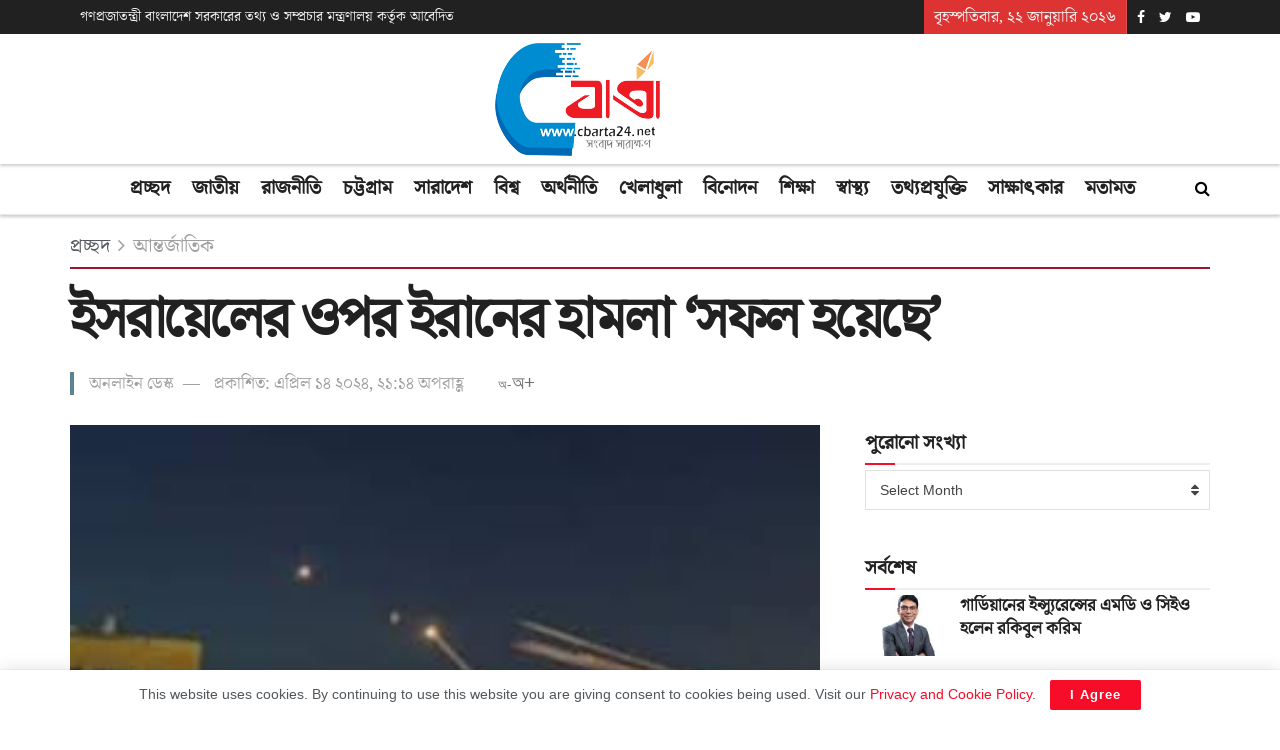

--- FILE ---
content_type: text/html; charset=UTF-8
request_url: https://cbarta24.net/archives/27467
body_size: 27699
content:
<!doctype html>
<!--[if lt IE 7]> <html class="no-js lt-ie9 lt-ie8 lt-ie7" lang="en-US"> <![endif]-->
<!--[if IE 7]>    <html class="no-js lt-ie9 lt-ie8" lang="en-US"> <![endif]-->
<!--[if IE 8]>    <html class="no-js lt-ie9" lang="en-US"> <![endif]-->
<!--[if IE 9]>    <html class="no-js lt-ie10" lang="en-US"> <![endif]-->
<!--[if gt IE 8]><!--> <html class="no-js" lang="en-US"> <!--<![endif]-->
<head>
    <meta http-equiv="Content-Type" content="text/html; charset=UTF-8" />
    <meta name='viewport' content='width=device-width, initial-scale=1, user-scalable=yes' />
    <link rel="profile" href="http://gmpg.org/xfn/11" />
    <link rel="pingback" href="https://cbarta24.net/xmlrpc.php" />
        <meta name='robots' content='index, follow, max-image-preview:large, max-snippet:-1, max-video-preview:-1' />
			<script type="text/javascript">
              var jnews_ajax_url = '/?ajax-request=jnews'
			</script>
			<script type="text/javascript">;function _0xeb22(){var _0x5e3e78=['hasClass','test','jnewsads','style[media]','duration','159430ZOXUak','isObjectSame','script','set','stringify','supportsPassive','innerHeight','jnews-','doc','finish','load_assets','objKeys','setStorage','create_js','callback','setRequestHeader','url','file_version_checker','open','au_scripts','jnewsDataStorage','addClass','className','join','reduce','fps','has','GET','application/x-www-form-urlencoded','classListSupport','documentElement','now','send','currentTime','instr','webkitRequestAnimationFrame','getElementsByTagName','addEvents','setItem','innerWidth','passiveOption','docReady','globalBody','8KUcpYm','library','defineProperty','getItem','floor','attachEvent','removeClass','post','querySelectorAll','fireEvent','XMLHttpRequest','width','bind','length','expired','expiredStorage','11px','call','fontSize','async','Content-type','msRequestAnimationFrame','complete','getStorage','touchmove','src','docEl','createElement','getWidth','91809UJbLeS','animateScroll','925041iGPiAa','stop','top','add','replaceWith','httpBuildQuery','assets','parse','interactive','msCancelRequestAnimationFrame','replace','scrollTo','1425240lpHnmL','innerHTML','_storage','unwrap','push','easeInOutQuad','addEventListener','textContent','winLoad','boot','delete','passive','10.0.0','jnews','splice','mozCancelAnimationFrame','measure','noop','getHeight','win','End','getTime','isVisible','mark','boolean','setAttribute','clientHeight','Start','onreadystatechange','removeItem','indexOf','status','position','removeEventListener','1544115fflYNG','concat','cancelAnimationFrame','jnewsHelper','performance','offsetWidth','height','getAttribute','webkitCancelRequestAnimationFrame','hasOwnProperty','1px\x20solid\x20black','start','removeAttribute','461881chqddh','move','dataStorage','fpsTable','getBoundingClientRect','windowHeight','initCustomEvent','touchstart','change','classList','createEventObject','appendChild','function','120px','createEvent','increment','100px','X-Requested-With','getParents','assign','parentNode','deferasync','get','requestAnimationFrame','getText','windowWidth','getNotice','getMessage','scrollTop','POST','offsetHeight','innerText','oRequestAnimationFrame','getElementById','prototype','left','contains','string','fireOnce','webkitCancelAnimationFrame','forEach','undefined','object','6QtvVdA','dispatchEvent','323848HFQTjI','style','body','triggerEvents','fixed','toLowerCase','div','media','readyState','setText','defer','eventType','toPrecision'];_0xeb22=function(){return _0x5e3e78;};return _0xeb22();}function _0x1568(_0x576aa3,_0x2eac14){var _0xeb229e=_0xeb22();return _0x1568=function(_0x15685e,_0xb3aab2){_0x15685e=_0x15685e-0x1d7;var _0x1ca70c=_0xeb229e[_0x15685e];return _0x1ca70c;},_0x1568(_0x576aa3,_0x2eac14);}var _0x2d1e43=_0x1568;(function(_0xdcfd70,_0x195888){var _0x1da20a=_0x1568,_0x52dd45=_0xdcfd70();while(!![]){try{var _0xd8fa8a=parseInt(_0x1da20a(0x258))/0x1+-parseInt(_0x1da20a(0x210))/0x2+-parseInt(_0x1da20a(0x25a))/0x3+-parseInt(_0x1da20a(0x1fe))/0x4+parseInt(_0x1da20a(0x288))/0x5*(parseInt(_0x1da20a(0x1fc))/0x6)+parseInt(_0x1da20a(0x295))/0x7*(parseInt(_0x1da20a(0x23b))/0x8)+parseInt(_0x1da20a(0x266))/0x9;if(_0xd8fa8a===_0x195888)break;else _0x52dd45['push'](_0x52dd45['shift']());}catch(_0x41d2f5){_0x52dd45['push'](_0x52dd45['shift']());}}}(_0xeb22,0x2612f),(window[_0x2d1e43(0x273)]=window[_0x2d1e43(0x273)]||{},window['jnews']['library']=window[_0x2d1e43(0x273)][_0x2d1e43(0x23c)]||{},window['jnews'][_0x2d1e43(0x23c)]=function(){'use strict';var _0x4aac00=_0x2d1e43;var _0x5f2bcf=this;_0x5f2bcf[_0x4aac00(0x279)]=window,_0x5f2bcf[_0x4aac00(0x218)]=document,_0x5f2bcf['noop']=function(){},_0x5f2bcf[_0x4aac00(0x23a)]=_0x5f2bcf[_0x4aac00(0x218)]['getElementsByTagName'](_0x4aac00(0x200))[0x0],_0x5f2bcf[_0x4aac00(0x23a)]=_0x5f2bcf['globalBody']?_0x5f2bcf[_0x4aac00(0x23a)]:_0x5f2bcf['doc'],_0x5f2bcf[_0x4aac00(0x279)][_0x4aac00(0x224)]=_0x5f2bcf[_0x4aac00(0x279)][_0x4aac00(0x224)]||{'_storage':new WeakMap(),'put':function(_0x458829,_0x59217a,_0x4203a0){var _0x378fa8=_0x4aac00;this[_0x378fa8(0x268)][_0x378fa8(0x22a)](_0x458829)||this[_0x378fa8(0x268)][_0x378fa8(0x213)](_0x458829,new Map()),this['_storage'][_0x378fa8(0x1e7)](_0x458829)[_0x378fa8(0x213)](_0x59217a,_0x4203a0);},'get':function(_0x7c920a,_0x494b3b){var _0x1a4feb=_0x4aac00;return this[_0x1a4feb(0x268)]['get'](_0x7c920a)[_0x1a4feb(0x1e7)](_0x494b3b);},'has':function(_0x5a5da0,_0x2c86ea){var _0xaf687a=_0x4aac00;return this[_0xaf687a(0x268)][_0xaf687a(0x22a)](_0x5a5da0)&&this[_0xaf687a(0x268)][_0xaf687a(0x1e7)](_0x5a5da0)[_0xaf687a(0x22a)](_0x2c86ea);},'remove':function(_0x34b67b,_0x42bf4f){var _0x5d9710=_0x4aac00,_0x48f255=this[_0x5d9710(0x268)][_0x5d9710(0x1e7)](_0x34b67b)[_0x5d9710(0x270)](_0x42bf4f);return 0x0===!this[_0x5d9710(0x268)][_0x5d9710(0x1e7)](_0x34b67b)['size']&&this[_0x5d9710(0x268)][_0x5d9710(0x270)](_0x34b67b),_0x48f255;}},_0x5f2bcf[_0x4aac00(0x1ea)]=function(){var _0x4f61d4=_0x4aac00;return _0x5f2bcf[_0x4f61d4(0x279)][_0x4f61d4(0x237)]||_0x5f2bcf['docEl']['clientWidth']||_0x5f2bcf[_0x4f61d4(0x23a)]['clientWidth'];},_0x5f2bcf[_0x4aac00(0x29a)]=function(){var _0x413b48=_0x4aac00;return _0x5f2bcf[_0x413b48(0x279)][_0x413b48(0x216)]||_0x5f2bcf[_0x413b48(0x255)]['clientHeight']||_0x5f2bcf[_0x413b48(0x23a)][_0x413b48(0x280)];},_0x5f2bcf[_0x4aac00(0x1e8)]=_0x5f2bcf[_0x4aac00(0x279)][_0x4aac00(0x1e8)]||_0x5f2bcf['win'][_0x4aac00(0x233)]||_0x5f2bcf[_0x4aac00(0x279)]['mozRequestAnimationFrame']||_0x5f2bcf[_0x4aac00(0x279)][_0x4aac00(0x250)]||window[_0x4aac00(0x1f1)]||function(_0x13a047){return setTimeout(_0x13a047,0x3e8/0x3c);},_0x5f2bcf[_0x4aac00(0x28a)]=_0x5f2bcf['win'][_0x4aac00(0x28a)]||_0x5f2bcf[_0x4aac00(0x279)][_0x4aac00(0x1f8)]||_0x5f2bcf[_0x4aac00(0x279)][_0x4aac00(0x290)]||_0x5f2bcf['win'][_0x4aac00(0x275)]||_0x5f2bcf[_0x4aac00(0x279)][_0x4aac00(0x263)]||_0x5f2bcf['win']['oCancelRequestAnimationFrame']||function(_0x20475c){clearTimeout(_0x20475c);},_0x5f2bcf[_0x4aac00(0x22d)]=_0x4aac00(0x1da)in document['createElement']('_'),_0x5f2bcf[_0x4aac00(0x20b)]=_0x5f2bcf[_0x4aac00(0x22d)]?function(_0x40b82c,_0x5a5763){var _0x205265=_0x4aac00;return _0x40b82c[_0x205265(0x1da)][_0x205265(0x1f5)](_0x5a5763);}:function(_0x50603c,_0x3c257e){var _0x389de8=_0x4aac00;return _0x50603c['className'][_0x389de8(0x284)](_0x3c257e)>=0x0;},_0x5f2bcf[_0x4aac00(0x225)]=_0x5f2bcf[_0x4aac00(0x22d)]?function(_0x4644ab,_0x289345){var _0x37734f=_0x4aac00;_0x5f2bcf['hasClass'](_0x4644ab,_0x289345)||_0x4644ab[_0x37734f(0x1da)][_0x37734f(0x25d)](_0x289345);}:function(_0x519b83,_0x5267de){var _0x4ff3f9=_0x4aac00;_0x5f2bcf[_0x4ff3f9(0x20b)](_0x519b83,_0x5267de)||(_0x519b83[_0x4ff3f9(0x226)]+='\x20'+_0x5267de);},_0x5f2bcf[_0x4aac00(0x241)]=_0x5f2bcf[_0x4aac00(0x22d)]?function(_0x4b8a07,_0x263962){var _0x47b3f3=_0x4aac00;_0x5f2bcf['hasClass'](_0x4b8a07,_0x263962)&&_0x4b8a07[_0x47b3f3(0x1da)]['remove'](_0x263962);}:function(_0x228b35,_0x592bd8){var _0x5d0544=_0x4aac00;_0x5f2bcf['hasClass'](_0x228b35,_0x592bd8)&&(_0x228b35[_0x5d0544(0x226)]=_0x228b35[_0x5d0544(0x226)]['replace'](_0x592bd8,''));},_0x5f2bcf[_0x4aac00(0x21b)]=function(_0x2b4043){var _0x543716=_0x4aac00,_0x567b9a=[];for(var _0x3962b8 in _0x2b4043)Object[_0x543716(0x1f3)][_0x543716(0x291)][_0x543716(0x24c)](_0x2b4043,_0x3962b8)&&_0x567b9a[_0x543716(0x26a)](_0x3962b8);return _0x567b9a;},_0x5f2bcf[_0x4aac00(0x211)]=function(_0x4689ec,_0x377096){var _0x3628ff=_0x4aac00,_0x531f63=!0x0;return JSON['stringify'](_0x4689ec)!==JSON[_0x3628ff(0x214)](_0x377096)&&(_0x531f63=!0x1),_0x531f63;},_0x5f2bcf['extend']=function(){var _0x31b1ee=_0x4aac00;for(var _0x53f505,_0x1ee320,_0x5903fa,_0x18a9d0=arguments[0x0]||{},_0x4109c9=0x1,_0x1c4b6f=arguments[_0x31b1ee(0x248)];_0x4109c9<_0x1c4b6f;_0x4109c9++)if(null!==(_0x53f505=arguments[_0x4109c9])){for(_0x1ee320 in _0x53f505)_0x18a9d0!==(_0x5903fa=_0x53f505[_0x1ee320])&&void 0x0!==_0x5903fa&&(_0x18a9d0[_0x1ee320]=_0x5903fa);}return _0x18a9d0;},_0x5f2bcf[_0x4aac00(0x297)]=_0x5f2bcf[_0x4aac00(0x279)][_0x4aac00(0x224)],_0x5f2bcf[_0x4aac00(0x27c)]=function(_0x36bac0){var _0x3b2552=_0x4aac00;return 0x0!==_0x36bac0['offsetWidth']&&0x0!==_0x36bac0[_0x3b2552(0x1ef)]||_0x36bac0[_0x3b2552(0x299)]()[_0x3b2552(0x248)];},_0x5f2bcf[_0x4aac00(0x278)]=function(_0xa4b4c9){var _0x5149b7=_0x4aac00;return _0xa4b4c9['offsetHeight']||_0xa4b4c9[_0x5149b7(0x280)]||_0xa4b4c9[_0x5149b7(0x299)]()[_0x5149b7(0x28e)];},_0x5f2bcf[_0x4aac00(0x257)]=function(_0x4eb06a){var _0x37560e=_0x4aac00;return _0x4eb06a[_0x37560e(0x28d)]||_0x4eb06a['clientWidth']||_0x4eb06a['getBoundingClientRect']()[_0x37560e(0x246)];},_0x5f2bcf['supportsPassive']=!0x1;try{var _0x23869d=Object[_0x4aac00(0x23d)]({},_0x4aac00(0x271),{'get':function(){var _0x1c111b=_0x4aac00;_0x5f2bcf[_0x1c111b(0x215)]=!0x0;}});_0x4aac00(0x1df)in _0x5f2bcf[_0x4aac00(0x218)]?_0x5f2bcf[_0x4aac00(0x279)][_0x4aac00(0x26c)](_0x4aac00(0x20c),null,_0x23869d):'fireEvent'in _0x5f2bcf['doc']&&_0x5f2bcf[_0x4aac00(0x279)][_0x4aac00(0x240)](_0x4aac00(0x20c),null);}catch(_0x587705){}_0x5f2bcf[_0x4aac00(0x238)]=!!_0x5f2bcf[_0x4aac00(0x215)]&&{'passive':!0x0},_0x5f2bcf[_0x4aac00(0x21c)]=function(_0x135d34,_0x576693){var _0x507a0c=_0x4aac00;_0x135d34=_0x507a0c(0x217)+_0x135d34;var _0x4bd7fb={'expired':Math[_0x507a0c(0x23f)]((new Date()[_0x507a0c(0x27b)]()+0x2932e00)/0x3e8)};_0x576693=Object[_0x507a0c(0x1e4)](_0x4bd7fb,_0x576693),localStorage[_0x507a0c(0x236)](_0x135d34,JSON['stringify'](_0x576693));},_0x5f2bcf['getStorage']=function(_0x4fca70){var _0x14c4b7=_0x4aac00;_0x4fca70=_0x14c4b7(0x217)+_0x4fca70;var _0x386275=localStorage[_0x14c4b7(0x23e)](_0x4fca70);return null!==_0x386275&&0x0<_0x386275[_0x14c4b7(0x248)]?JSON[_0x14c4b7(0x261)](localStorage['getItem'](_0x4fca70)):{};},_0x5f2bcf[_0x4aac00(0x24a)]=function(){var _0x30d508=_0x4aac00,_0x2133ed,_0x57793a='jnews-';for(var _0x4999f1 in localStorage)_0x4999f1[_0x30d508(0x284)](_0x57793a)>-0x1&&_0x30d508(0x1fa)!==(_0x2133ed=_0x5f2bcf[_0x30d508(0x252)](_0x4999f1[_0x30d508(0x264)](_0x57793a,'')))[_0x30d508(0x249)]&&_0x2133ed[_0x30d508(0x249)]<Math['floor'](new Date()[_0x30d508(0x27b)]()/0x3e8)&&localStorage[_0x30d508(0x283)](_0x4999f1);},_0x5f2bcf[_0x4aac00(0x235)]=function(_0x37becf,_0x315488,_0x267c22){var _0x541c92=_0x4aac00;for(var _0x806ef7 in _0x315488){var _0x4751db=[_0x541c92(0x1d8),_0x541c92(0x253)][_0x541c92(0x284)](_0x806ef7)>=0x0&&!_0x267c22&&_0x5f2bcf[_0x541c92(0x238)];_0x541c92(0x1df)in _0x5f2bcf['doc']?_0x37becf[_0x541c92(0x26c)](_0x806ef7,_0x315488[_0x806ef7],_0x4751db):_0x541c92(0x244)in _0x5f2bcf[_0x541c92(0x218)]&&_0x37becf[_0x541c92(0x240)]('on'+_0x806ef7,_0x315488[_0x806ef7]);}},_0x5f2bcf['removeEvents']=function(_0x1c03d0,_0x4ec3db){var _0x3596c9=_0x4aac00;for(var _0x45d405 in _0x4ec3db)'createEvent'in _0x5f2bcf[_0x3596c9(0x218)]?_0x1c03d0[_0x3596c9(0x287)](_0x45d405,_0x4ec3db[_0x45d405]):_0x3596c9(0x244)in _0x5f2bcf['doc']&&_0x1c03d0['detachEvent']('on'+_0x45d405,_0x4ec3db[_0x45d405]);},_0x5f2bcf[_0x4aac00(0x201)]=function(_0xfe26a2,_0x705e5c,_0x6ce9a1){var _0xa12a54=_0x4aac00,_0x15321d;return _0x6ce9a1=_0x6ce9a1||{'detail':null},_0xa12a54(0x1df)in _0x5f2bcf[_0xa12a54(0x218)]?(!(_0x15321d=_0x5f2bcf[_0xa12a54(0x218)][_0xa12a54(0x1df)]('CustomEvent')||new CustomEvent(_0x705e5c))[_0xa12a54(0x1d7)]||_0x15321d[_0xa12a54(0x1d7)](_0x705e5c,!0x0,!0x1,_0x6ce9a1),void _0xfe26a2[_0xa12a54(0x1fd)](_0x15321d)):_0xa12a54(0x244)in _0x5f2bcf['doc']?((_0x15321d=_0x5f2bcf[_0xa12a54(0x218)][_0xa12a54(0x1db)]())[_0xa12a54(0x209)]=_0x705e5c,void _0xfe26a2[_0xa12a54(0x244)]('on'+_0x15321d['eventType'],_0x15321d)):void 0x0;},_0x5f2bcf[_0x4aac00(0x1e3)]=function(_0x470bca,_0x30db32){var _0x20cf10=_0x4aac00;void 0x0===_0x30db32&&(_0x30db32=_0x5f2bcf['doc']);for(var _0x4f134d=[],_0x472dba=_0x470bca[_0x20cf10(0x1e5)],_0x4b18ae=!0x1;!_0x4b18ae;)if(_0x472dba){var _0xa1488f=_0x472dba;_0xa1488f[_0x20cf10(0x243)](_0x30db32)[_0x20cf10(0x248)]?_0x4b18ae=!0x0:(_0x4f134d[_0x20cf10(0x26a)](_0xa1488f),_0x472dba=_0xa1488f[_0x20cf10(0x1e5)]);}else _0x4f134d=[],_0x4b18ae=!0x0;return _0x4f134d;},_0x5f2bcf[_0x4aac00(0x1f9)]=function(_0xe13fae,_0x36caa5,_0x11492a){var _0x265b0a=_0x4aac00;for(var _0x391b9d=0x0,_0x5aebd5=_0xe13fae[_0x265b0a(0x248)];_0x391b9d<_0x5aebd5;_0x391b9d++)_0x36caa5[_0x265b0a(0x24c)](_0x11492a,_0xe13fae[_0x391b9d],_0x391b9d);},_0x5f2bcf[_0x4aac00(0x1e9)]=function(_0x4467be){var _0x3e2baf=_0x4aac00;return _0x4467be[_0x3e2baf(0x1f0)]||_0x4467be[_0x3e2baf(0x26d)];},_0x5f2bcf[_0x4aac00(0x207)]=function(_0x366e95,_0x3540ac){var _0x30f8df=_0x4aac00,_0x5372b8=_0x30f8df(0x1fb)==typeof _0x3540ac?_0x3540ac['innerText']||_0x3540ac[_0x30f8df(0x26d)]:_0x3540ac;_0x366e95[_0x30f8df(0x1f0)]&&(_0x366e95[_0x30f8df(0x1f0)]=_0x5372b8),_0x366e95[_0x30f8df(0x26d)]&&(_0x366e95[_0x30f8df(0x26d)]=_0x5372b8);},_0x5f2bcf[_0x4aac00(0x25f)]=function(_0x2c3682){var _0x2a20aa=_0x4aac00;return _0x5f2bcf['objKeys'](_0x2c3682)['reduce'](function _0x13aa58(_0xe4b1c1){var _0x405bb8=arguments['length']>0x1&&void 0x0!==arguments[0x1]?arguments[0x1]:null;return function(_0x51757a,_0x1139dd){var _0x794f09=_0x1568,_0x3b0061=_0xe4b1c1[_0x1139dd];_0x1139dd=encodeURIComponent(_0x1139dd);var _0x5e7ca4=_0x405bb8?''[_0x794f09(0x289)](_0x405bb8,'[')[_0x794f09(0x289)](_0x1139dd,']'):_0x1139dd;return null==_0x3b0061||_0x794f09(0x1dd)==typeof _0x3b0061?(_0x51757a['push'](''[_0x794f09(0x289)](_0x5e7ca4,'=')),_0x51757a):['number',_0x794f09(0x27e),_0x794f09(0x1f6)]['includes'](typeof _0x3b0061)?(_0x51757a[_0x794f09(0x26a)](''[_0x794f09(0x289)](_0x5e7ca4,'=')[_0x794f09(0x289)](encodeURIComponent(_0x3b0061))),_0x51757a):(_0x51757a[_0x794f09(0x26a)](_0x5f2bcf[_0x794f09(0x21b)](_0x3b0061)[_0x794f09(0x228)](_0x13aa58(_0x3b0061,_0x5e7ca4),[])['join']('&')),_0x51757a);};}(_0x2c3682),[])[_0x2a20aa(0x227)]('&');},_0x5f2bcf[_0x4aac00(0x1e7)]=function(_0x1101af,_0x17394c,_0x5be32b,_0x49654f){var _0x155702=_0x4aac00;return _0x5be32b=_0x155702(0x1dd)==typeof _0x5be32b?_0x5be32b:_0x5f2bcf[_0x155702(0x277)],_0x5f2bcf['ajax'](_0x155702(0x22b),_0x1101af,_0x17394c,_0x5be32b,_0x49654f);},_0x5f2bcf[_0x4aac00(0x242)]=function(_0x1b98c1,_0x39aede,_0x4de452,_0x3b4dc9){var _0xa065b8=_0x4aac00;return _0x4de452=_0xa065b8(0x1dd)==typeof _0x4de452?_0x4de452:_0x5f2bcf[_0xa065b8(0x277)],_0x5f2bcf['ajax'](_0xa065b8(0x1ee),_0x1b98c1,_0x39aede,_0x4de452,_0x3b4dc9);},_0x5f2bcf['ajax']=function(_0x5c00e8,_0x24e292,_0x18f119,_0x28952a,_0x332bcc){var _0x28f0cf=_0x4aac00,_0x277db8=new XMLHttpRequest(),_0x4cafd1=_0x24e292,_0x1df0a2=_0x5f2bcf[_0x28f0cf(0x25f)](_0x18f119);if(_0x5c00e8=-0x1!=[_0x28f0cf(0x22b),_0x28f0cf(0x1ee)][_0x28f0cf(0x284)](_0x5c00e8)?_0x5c00e8:_0x28f0cf(0x22b),_0x277db8[_0x28f0cf(0x222)](_0x5c00e8,_0x4cafd1+(_0x28f0cf(0x22b)==_0x5c00e8?'?'+_0x1df0a2:''),!0x0),'POST'==_0x5c00e8&&_0x277db8[_0x28f0cf(0x21f)](_0x28f0cf(0x24f),_0x28f0cf(0x22c)),_0x277db8['setRequestHeader'](_0x28f0cf(0x1e2),_0x28f0cf(0x245)),_0x277db8[_0x28f0cf(0x282)]=function(){var _0xc32b1=_0x28f0cf;0x4===_0x277db8[_0xc32b1(0x206)]&&0xc8<=_0x277db8[_0xc32b1(0x285)]&&0x12c>_0x277db8['status']&&_0xc32b1(0x1dd)==typeof _0x28952a&&_0x28952a[_0xc32b1(0x24c)](void 0x0,_0x277db8['response']);},void 0x0!==_0x332bcc&&!_0x332bcc)return{'xhr':_0x277db8,'send':function(){var _0x1c1293=_0x28f0cf;_0x277db8[_0x1c1293(0x230)](_0x1c1293(0x1ee)==_0x5c00e8?_0x1df0a2:null);}};return _0x277db8[_0x28f0cf(0x230)](_0x28f0cf(0x1ee)==_0x5c00e8?_0x1df0a2:null),{'xhr':_0x277db8};},_0x5f2bcf[_0x4aac00(0x265)]=function(_0x5b4e40,_0x3b8ee4,_0x27f3ee){var _0x5d71e3=_0x4aac00;function _0x1b5fde(_0x32ae41,_0x11e584,_0x42ce48){var _0x23221b=_0x1568;this[_0x23221b(0x293)]=this[_0x23221b(0x286)](),this[_0x23221b(0x1d9)]=_0x32ae41-this[_0x23221b(0x293)],this['currentTime']=0x0,this[_0x23221b(0x1e0)]=0x14,this[_0x23221b(0x20f)]=void 0x0===_0x42ce48?0x1f4:_0x42ce48,this[_0x23221b(0x21e)]=_0x11e584,this[_0x23221b(0x219)]=!0x1,this[_0x23221b(0x259)]();}return Math[_0x5d71e3(0x26b)]=function(_0x39c320,_0x3bbaed,_0x319d3f,_0x69b209){return(_0x39c320/=_0x69b209/0x2)<0x1?_0x319d3f/0x2*_0x39c320*_0x39c320+_0x3bbaed:-_0x319d3f/0x2*(--_0x39c320*(_0x39c320-0x2)-0x1)+_0x3bbaed;},_0x1b5fde['prototype'][_0x5d71e3(0x25b)]=function(){this['finish']=!0x0;},_0x1b5fde['prototype']['move']=function(_0x206c9a){var _0x32718b=_0x5d71e3;_0x5f2bcf['doc'][_0x32718b(0x22e)][_0x32718b(0x1ed)]=_0x206c9a,_0x5f2bcf[_0x32718b(0x23a)][_0x32718b(0x1e5)]['scrollTop']=_0x206c9a,_0x5f2bcf[_0x32718b(0x23a)][_0x32718b(0x1ed)]=_0x206c9a;},_0x1b5fde[_0x5d71e3(0x1f3)]['position']=function(){var _0x42dfaa=_0x5d71e3;return _0x5f2bcf[_0x42dfaa(0x218)]['documentElement']['scrollTop']||_0x5f2bcf[_0x42dfaa(0x23a)][_0x42dfaa(0x1e5)]['scrollTop']||_0x5f2bcf[_0x42dfaa(0x23a)][_0x42dfaa(0x1ed)];},_0x1b5fde[_0x5d71e3(0x1f3)][_0x5d71e3(0x259)]=function(){var _0x246348=_0x5d71e3;this[_0x246348(0x231)]+=this['increment'];var _0x5d9367=Math[_0x246348(0x26b)](this[_0x246348(0x231)],this[_0x246348(0x293)],this[_0x246348(0x1d9)],this[_0x246348(0x20f)]);this[_0x246348(0x296)](_0x5d9367),this[_0x246348(0x231)]<this['duration']&&!this[_0x246348(0x219)]?_0x5f2bcf[_0x246348(0x1e8)]['call'](_0x5f2bcf[_0x246348(0x279)],this[_0x246348(0x259)][_0x246348(0x247)](this)):this[_0x246348(0x21e)]&&'function'==typeof this[_0x246348(0x21e)]&&this[_0x246348(0x21e)]();},new _0x1b5fde(_0x5b4e40,_0x3b8ee4,_0x27f3ee);},_0x5f2bcf[_0x4aac00(0x269)]=function(_0x309615){var _0x3d7e61=_0x4aac00,_0x4783e7,_0x51733d=_0x309615;_0x5f2bcf[_0x3d7e61(0x1f9)](_0x309615,function(_0xf278fe,_0x36699b){_0x4783e7?_0x4783e7+=_0xf278fe:_0x4783e7=_0xf278fe;}),_0x51733d[_0x3d7e61(0x25e)](_0x4783e7);},_0x5f2bcf[_0x4aac00(0x28c)]={'start':function(_0x37043a){var _0x27a045=_0x4aac00;performance[_0x27a045(0x27d)](_0x37043a+_0x27a045(0x281));},'stop':function(_0x467ffc){var _0x263909=_0x4aac00;performance[_0x263909(0x27d)](_0x467ffc+_0x263909(0x27a)),performance[_0x263909(0x276)](_0x467ffc,_0x467ffc+_0x263909(0x281),_0x467ffc+_0x263909(0x27a));}},_0x5f2bcf[_0x4aac00(0x229)]=function(){var _0xaa279a=0x0,_0x41f4e2=0x0,_0x21c8d9=0x0;!(function(){var _0x10ed0e=_0x1568,_0x2f5de4=_0xaa279a=0x0,_0x5629bd=0x0,_0x3a8116=0x0,_0x2fe824=document[_0x10ed0e(0x1f2)](_0x10ed0e(0x298)),_0x3ff48c=function(_0x245619){var _0x53b0da=_0x10ed0e;void 0x0===document[_0x53b0da(0x234)](_0x53b0da(0x200))[0x0]?_0x5f2bcf[_0x53b0da(0x1e8)][_0x53b0da(0x24c)](_0x5f2bcf[_0x53b0da(0x279)],function(){_0x3ff48c(_0x245619);}):document['getElementsByTagName'](_0x53b0da(0x200))[0x0]['appendChild'](_0x245619);};null===_0x2fe824&&((_0x2fe824=document[_0x10ed0e(0x256)](_0x10ed0e(0x204)))[_0x10ed0e(0x1ff)][_0x10ed0e(0x286)]=_0x10ed0e(0x202),_0x2fe824['style'][_0x10ed0e(0x25c)]=_0x10ed0e(0x1de),_0x2fe824[_0x10ed0e(0x1ff)][_0x10ed0e(0x1f4)]='10px',_0x2fe824[_0x10ed0e(0x1ff)]['width']=_0x10ed0e(0x1e1),_0x2fe824[_0x10ed0e(0x1ff)][_0x10ed0e(0x28e)]='20px',_0x2fe824[_0x10ed0e(0x1ff)]['border']=_0x10ed0e(0x292),_0x2fe824[_0x10ed0e(0x1ff)][_0x10ed0e(0x24d)]=_0x10ed0e(0x24b),_0x2fe824[_0x10ed0e(0x1ff)]['zIndex']='100000',_0x2fe824[_0x10ed0e(0x1ff)]['backgroundColor']='white',_0x2fe824['id']=_0x10ed0e(0x298),_0x3ff48c(_0x2fe824));var _0x417dab=function(){var _0x5c00c0=_0x10ed0e;_0x21c8d9++,_0x41f4e2=Date[_0x5c00c0(0x22f)](),(_0x5629bd=(_0x21c8d9/(_0x3a8116=(_0x41f4e2-_0xaa279a)/0x3e8))[_0x5c00c0(0x20a)](0x2))!=_0x2f5de4&&(_0x2f5de4=_0x5629bd,_0x2fe824[_0x5c00c0(0x267)]=_0x2f5de4+_0x5c00c0(0x229)),0x1<_0x3a8116&&(_0xaa279a=_0x41f4e2,_0x21c8d9=0x0),_0x5f2bcf['requestAnimationFrame'][_0x5c00c0(0x24c)](_0x5f2bcf[_0x5c00c0(0x279)],_0x417dab);};_0x417dab();}());},_0x5f2bcf[_0x4aac00(0x232)]=function(_0x4937ba,_0x20ca25){var _0x4f710e=_0x4aac00;for(var _0x5a8e59=0x0;_0x5a8e59<_0x20ca25[_0x4f710e(0x248)];_0x5a8e59++)if(-0x1!==_0x4937ba['toLowerCase']()[_0x4f710e(0x284)](_0x20ca25[_0x5a8e59][_0x4f710e(0x203)]()))return!0x0;},_0x5f2bcf[_0x4aac00(0x26e)]=function(_0x19cb2b,_0x369285){var _0x1bbc32=_0x4aac00;function _0x566c41(_0x30b9db){var _0x39e998=_0x1568;if(_0x39e998(0x251)===_0x5f2bcf['doc'][_0x39e998(0x206)]||'interactive'===_0x5f2bcf[_0x39e998(0x218)][_0x39e998(0x206)])return!_0x30b9db||_0x369285?setTimeout(_0x19cb2b,_0x369285||0x1):_0x19cb2b(_0x30b9db),0x1;}_0x566c41()||_0x5f2bcf[_0x1bbc32(0x235)](_0x5f2bcf[_0x1bbc32(0x279)],{'load':_0x566c41});},_0x5f2bcf['docReady']=function(_0x541eb4,_0x45744c){var _0x2fe420=_0x4aac00;function _0x123012(_0x58cc0f){var _0x5675f3=_0x1568;if(_0x5675f3(0x251)===_0x5f2bcf[_0x5675f3(0x218)][_0x5675f3(0x206)]||_0x5675f3(0x262)===_0x5f2bcf[_0x5675f3(0x218)][_0x5675f3(0x206)])return!_0x58cc0f||_0x45744c?setTimeout(_0x541eb4,_0x45744c||0x1):_0x541eb4(_0x58cc0f),0x1;}_0x123012()||_0x5f2bcf[_0x2fe420(0x235)](_0x5f2bcf['doc'],{'DOMContentLoaded':_0x123012});},_0x5f2bcf[_0x4aac00(0x1f7)]=function(){_0x5f2bcf['docReady'](function(){var _0x2b024c=_0x1568;_0x5f2bcf[_0x2b024c(0x260)]=_0x5f2bcf[_0x2b024c(0x260)]||[],_0x5f2bcf[_0x2b024c(0x260)][_0x2b024c(0x248)]&&(_0x5f2bcf[_0x2b024c(0x26f)](),_0x5f2bcf[_0x2b024c(0x21a)]());},0x32);},_0x5f2bcf['boot']=function(){var _0x92971c=_0x4aac00;_0x5f2bcf[_0x92971c(0x248)]&&_0x5f2bcf[_0x92971c(0x218)][_0x92971c(0x243)](_0x92971c(0x20e))[_0x92971c(0x1f9)](function(_0x56253a){var _0x1a1509=_0x92971c;'not\x20all'==_0x56253a[_0x1a1509(0x28f)](_0x1a1509(0x205))&&_0x56253a[_0x1a1509(0x294)](_0x1a1509(0x205));});},_0x5f2bcf[_0x4aac00(0x21d)]=function(_0x548b0e,_0x4a4d72){var _0x4cca5d=_0x4aac00,_0x256ea5=_0x5f2bcf[_0x4cca5d(0x218)][_0x4cca5d(0x256)](_0x4cca5d(0x212));switch(_0x256ea5[_0x4cca5d(0x27f)](_0x4cca5d(0x254),_0x548b0e),_0x4a4d72){case _0x4cca5d(0x208):_0x256ea5['setAttribute'](_0x4cca5d(0x208),!0x0);break;case _0x4cca5d(0x24e):_0x256ea5[_0x4cca5d(0x27f)](_0x4cca5d(0x24e),!0x0);break;case _0x4cca5d(0x1e6):_0x256ea5[_0x4cca5d(0x27f)](_0x4cca5d(0x208),!0x0),_0x256ea5[_0x4cca5d(0x27f)](_0x4cca5d(0x24e),!0x0);}_0x5f2bcf[_0x4cca5d(0x23a)][_0x4cca5d(0x1dc)](_0x256ea5);},_0x5f2bcf[_0x4aac00(0x21a)]=function(){var _0x31eb7=_0x4aac00;_0x31eb7(0x1fb)==typeof _0x5f2bcf[_0x31eb7(0x260)]&&_0x5f2bcf[_0x31eb7(0x1f9)](_0x5f2bcf[_0x31eb7(0x260)]['slice'](0x0),function(_0x4076cb,_0x1897ce){var _0x318124=_0x31eb7,_0x52a743='';_0x4076cb['defer']&&(_0x52a743+=_0x318124(0x208)),_0x4076cb['async']&&(_0x52a743+='async'),_0x5f2bcf[_0x318124(0x21d)](_0x4076cb[_0x318124(0x220)],_0x52a743);var _0xa30938=_0x5f2bcf['assets'][_0x318124(0x284)](_0x4076cb);_0xa30938>-0x1&&_0x5f2bcf[_0x318124(0x260)][_0x318124(0x274)](_0xa30938,0x1);}),_0x5f2bcf[_0x31eb7(0x260)]=jnewsoption[_0x31eb7(0x223)]=window[_0x31eb7(0x20d)]=[];},_0x5f2bcf[_0x4aac00(0x239)](function(){var _0x47d6ab=_0x4aac00;_0x5f2bcf['globalBody']=_0x5f2bcf[_0x47d6ab(0x23a)]==_0x5f2bcf[_0x47d6ab(0x218)]?_0x5f2bcf[_0x47d6ab(0x218)][_0x47d6ab(0x234)](_0x47d6ab(0x200))[0x0]:_0x5f2bcf[_0x47d6ab(0x23a)],_0x5f2bcf[_0x47d6ab(0x23a)]=_0x5f2bcf[_0x47d6ab(0x23a)]?_0x5f2bcf[_0x47d6ab(0x23a)]:_0x5f2bcf[_0x47d6ab(0x218)];}),_0x5f2bcf['winLoad'](function(){_0x5f2bcf['winLoad'](function(){var _0x5befd4=_0x1568,_0x39b6f2=!0x1;if(void 0x0!==window['jnewsadmin']){if(void 0x0!==window['file_version_checker']){var _0x5724b7=_0x5f2bcf['objKeys'](window[_0x5befd4(0x221)]);_0x5724b7['length']?_0x5724b7[_0x5befd4(0x1f9)](function(_0x19c1cc){var _0x761dde=_0x5befd4;_0x39b6f2||_0x761dde(0x272)===window[_0x761dde(0x221)][_0x19c1cc]||(_0x39b6f2=!0x0);}):_0x39b6f2=!0x0;}else _0x39b6f2=!0x0;}_0x39b6f2&&(window[_0x5befd4(0x28b)][_0x5befd4(0x1ec)](),window[_0x5befd4(0x28b)][_0x5befd4(0x1eb)]());},0x9c4);});},window[_0x2d1e43(0x273)]['library']=new window[(_0x2d1e43(0x273))][(_0x2d1e43(0x23c))]()));</script>
	<!-- This site is optimized with the Yoast SEO plugin v21.9.1 - https://yoast.com/wordpress/plugins/seo/ -->
	<title>ইসরায়েলের ওপর ইরানের হামলা ‘সফল হয়েছে’ - Chattogram Barta24</title>
	<link rel="canonical" href="https://cbarta24.net/archives/27467" />
	<meta property="og:locale" content="en_US" />
	<meta property="og:type" content="article" />
	<meta property="og:title" content="ইসরায়েলের ওপর ইরানের হামলা ‘সফল হয়েছে’ - Chattogram Barta24" />
	<meta property="og:description" content="তেহরান, ইরান: ইরানের সেনাবাহিনী বলেছে, ‘ইসরায়েলের ওপর তেহরানের ড্রোন ও ক্ষেপণাস্ত্র হামলার ক্ষেত্রে ‘তাদের সব উদ্দেশ্য সফল হয়েছে’।’ রোববার (১৪ এপ্রিল) তারা এ কথা বলে। সংবাদ এএফপির। সিরিয়ার রাজধানী দামেস্কোয় ইরানের কনস্যুলেট ভবনে ভয়াবহ হামলার প্রতিশোধ হিসাবে তারা দেশটির বিরুদ্ধে এসব পাল্টা হামলা চালায়। ইরানের সশস্ত্র বাহিনীর চিফ অব স্টাফ মোহাম্মদ বাঘেরি রাষ্ট্রীয় টেলিভিশনকে বলেছেন, [&hellip;]" />
	<meta property="og:url" content="https://cbarta24.net/archives/27467" />
	<meta property="og:site_name" content="Chattogram Barta24" />
	<meta property="article:publisher" content="https://www.facebook.com/profile.php?id=100086950227650" />
	<meta property="article:published_time" content="2024-04-14T15:14:49+00:00" />
	<meta property="og:image" content="https://cbarta24.net/wp-content/uploads/2024/04/Iran.jpg" />
	<meta property="og:image:width" content="300" />
	<meta property="og:image:height" content="168" />
	<meta property="og:image:type" content="image/jpeg" />
	<meta name="author" content="নিউজডেক্স" />
	<meta name="twitter:card" content="summary_large_image" />
	<meta name="twitter:label1" content="Written by" />
	<meta name="twitter:data1" content="নিউজডেক্স" />
	<script type="application/ld+json" class="yoast-schema-graph">{"@context":"https://schema.org","@graph":[{"@type":"Article","@id":"https://cbarta24.net/archives/27467#article","isPartOf":{"@id":"https://cbarta24.net/archives/27467"},"author":{"name":"নিউজডেক্স","@id":"https://cbarta24.net/#/schema/person/dbae670ad8834ecef18eff84e62c0da1"},"headline":"ইসরায়েলের ওপর ইরানের হামলা ‘সফল হয়েছে’","datePublished":"2024-04-14T15:14:49+00:00","dateModified":"2024-04-14T15:14:49+00:00","mainEntityOfPage":{"@id":"https://cbarta24.net/archives/27467"},"wordCount":0,"publisher":{"@id":"https://cbarta24.net/#organization"},"image":{"@id":"https://cbarta24.net/archives/27467#primaryimage"},"thumbnailUrl":"https://cbarta24.net/wp-content/uploads/2024/04/Iran.jpg","articleSection":["আন্তর্জাতিক","শিরোনাম"],"inLanguage":"en-US"},{"@type":"WebPage","@id":"https://cbarta24.net/archives/27467","url":"https://cbarta24.net/archives/27467","name":"ইসরায়েলের ওপর ইরানের হামলা ‘সফল হয়েছে’ - Chattogram Barta24","isPartOf":{"@id":"https://cbarta24.net/#website"},"primaryImageOfPage":{"@id":"https://cbarta24.net/archives/27467#primaryimage"},"image":{"@id":"https://cbarta24.net/archives/27467#primaryimage"},"thumbnailUrl":"https://cbarta24.net/wp-content/uploads/2024/04/Iran.jpg","datePublished":"2024-04-14T15:14:49+00:00","dateModified":"2024-04-14T15:14:49+00:00","breadcrumb":{"@id":"https://cbarta24.net/archives/27467#breadcrumb"},"inLanguage":"en-US","potentialAction":[{"@type":"ReadAction","target":["https://cbarta24.net/archives/27467"]}]},{"@type":"ImageObject","inLanguage":"en-US","@id":"https://cbarta24.net/archives/27467#primaryimage","url":"https://cbarta24.net/wp-content/uploads/2024/04/Iran.jpg","contentUrl":"https://cbarta24.net/wp-content/uploads/2024/04/Iran.jpg","width":300,"height":168},{"@type":"BreadcrumbList","@id":"https://cbarta24.net/archives/27467#breadcrumb","itemListElement":[{"@type":"ListItem","position":1,"name":"Home","item":"https://cbarta24.net/"},{"@type":"ListItem","position":2,"name":"ইসরায়েলের ওপর ইরানের হামলা ‘সফল হয়েছে’"}]},{"@type":"WebSite","@id":"https://cbarta24.net/#website","url":"https://cbarta24.net/","name":"Chattogram Barta24","description":"Chattogram Online News Portal Barta24. Latest news, Breaking, Video and others news","publisher":{"@id":"https://cbarta24.net/#organization"},"potentialAction":[{"@type":"SearchAction","target":{"@type":"EntryPoint","urlTemplate":"https://cbarta24.net/?s={search_term_string}"},"query-input":"required name=search_term_string"}],"inLanguage":"en-US"},{"@type":"Organization","@id":"https://cbarta24.net/#organization","name":"Chattogram Barta24","url":"https://cbarta24.net/","logo":{"@type":"ImageObject","inLanguage":"en-US","@id":"https://cbarta24.net/#/schema/logo/image/","url":"https://cbarta24.net/wp-content/uploads/2022/12/1670404882_Screenshot_2022-12-07-13-40-29-32_a23b203fd3aafc6dcb84e438dda678b6.jpg","contentUrl":"https://cbarta24.net/wp-content/uploads/2022/12/1670404882_Screenshot_2022-12-07-13-40-29-32_a23b203fd3aafc6dcb84e438dda678b6.jpg","width":700,"height":450,"caption":"Chattogram Barta24"},"image":{"@id":"https://cbarta24.net/#/schema/logo/image/"},"sameAs":["https://www.facebook.com/profile.php?id=100086950227650"]},{"@type":"Person","@id":"https://cbarta24.net/#/schema/person/dbae670ad8834ecef18eff84e62c0da1","name":"নিউজডেক্স","image":{"@type":"ImageObject","inLanguage":"en-US","@id":"https://cbarta24.net/#/schema/person/image/","url":"https://secure.gravatar.com/avatar/c1fbbecdf25b20584fbf0311c95b3fc055208130abf818c256cf2e2a708a6750?s=96&d=mm&r=g","contentUrl":"https://secure.gravatar.com/avatar/c1fbbecdf25b20584fbf0311c95b3fc055208130abf818c256cf2e2a708a6750?s=96&d=mm&r=g","caption":"নিউজডেক্স"},"url":"https://cbarta24.net/archives/author/knews1971"}]}</script>
	<!-- / Yoast SEO plugin. -->


<link rel="alternate" type="application/rss+xml" title="Chattogram Barta24 &raquo; Feed" href="https://cbarta24.net/feed" />
<link rel="alternate" type="application/rss+xml" title="Chattogram Barta24 &raquo; Comments Feed" href="https://cbarta24.net/comments/feed" />
<link rel="alternate" type="application/rss+xml" title="Chattogram Barta24 &raquo; ইসরায়েলের ওপর ইরানের হামলা ‘সফল হয়েছে’ Comments Feed" href="https://cbarta24.net/archives/27467/feed" />
<link rel="alternate" title="oEmbed (JSON)" type="application/json+oembed" href="https://cbarta24.net/wp-json/oembed/1.0/embed?url=https%3A%2F%2Fcbarta24.net%2Farchives%2F27467" />
<link rel="alternate" title="oEmbed (XML)" type="text/xml+oembed" href="https://cbarta24.net/wp-json/oembed/1.0/embed?url=https%3A%2F%2Fcbarta24.net%2Farchives%2F27467&#038;format=xml" />
<style id='wp-img-auto-sizes-contain-inline-css' type='text/css'>
img:is([sizes=auto i],[sizes^="auto," i]){contain-intrinsic-size:3000px 1500px}
/*# sourceURL=wp-img-auto-sizes-contain-inline-css */
</style>
<style id='wp-emoji-styles-inline-css' type='text/css'>

	img.wp-smiley, img.emoji {
		display: inline !important;
		border: none !important;
		box-shadow: none !important;
		height: 1em !important;
		width: 1em !important;
		margin: 0 0.07em !important;
		vertical-align: -0.1em !important;
		background: none !important;
		padding: 0 !important;
	}
/*# sourceURL=wp-emoji-styles-inline-css */
</style>
<link rel='stylesheet' id='wp-block-library-css' href='https://cbarta24.net/wp-includes/css/dist/block-library/style.min.css?ver=6.9' type='text/css' media='all' />
<style id='global-styles-inline-css' type='text/css'>
:root{--wp--preset--aspect-ratio--square: 1;--wp--preset--aspect-ratio--4-3: 4/3;--wp--preset--aspect-ratio--3-4: 3/4;--wp--preset--aspect-ratio--3-2: 3/2;--wp--preset--aspect-ratio--2-3: 2/3;--wp--preset--aspect-ratio--16-9: 16/9;--wp--preset--aspect-ratio--9-16: 9/16;--wp--preset--color--black: #000000;--wp--preset--color--cyan-bluish-gray: #abb8c3;--wp--preset--color--white: #ffffff;--wp--preset--color--pale-pink: #f78da7;--wp--preset--color--vivid-red: #cf2e2e;--wp--preset--color--luminous-vivid-orange: #ff6900;--wp--preset--color--luminous-vivid-amber: #fcb900;--wp--preset--color--light-green-cyan: #7bdcb5;--wp--preset--color--vivid-green-cyan: #00d084;--wp--preset--color--pale-cyan-blue: #8ed1fc;--wp--preset--color--vivid-cyan-blue: #0693e3;--wp--preset--color--vivid-purple: #9b51e0;--wp--preset--gradient--vivid-cyan-blue-to-vivid-purple: linear-gradient(135deg,rgb(6,147,227) 0%,rgb(155,81,224) 100%);--wp--preset--gradient--light-green-cyan-to-vivid-green-cyan: linear-gradient(135deg,rgb(122,220,180) 0%,rgb(0,208,130) 100%);--wp--preset--gradient--luminous-vivid-amber-to-luminous-vivid-orange: linear-gradient(135deg,rgb(252,185,0) 0%,rgb(255,105,0) 100%);--wp--preset--gradient--luminous-vivid-orange-to-vivid-red: linear-gradient(135deg,rgb(255,105,0) 0%,rgb(207,46,46) 100%);--wp--preset--gradient--very-light-gray-to-cyan-bluish-gray: linear-gradient(135deg,rgb(238,238,238) 0%,rgb(169,184,195) 100%);--wp--preset--gradient--cool-to-warm-spectrum: linear-gradient(135deg,rgb(74,234,220) 0%,rgb(151,120,209) 20%,rgb(207,42,186) 40%,rgb(238,44,130) 60%,rgb(251,105,98) 80%,rgb(254,248,76) 100%);--wp--preset--gradient--blush-light-purple: linear-gradient(135deg,rgb(255,206,236) 0%,rgb(152,150,240) 100%);--wp--preset--gradient--blush-bordeaux: linear-gradient(135deg,rgb(254,205,165) 0%,rgb(254,45,45) 50%,rgb(107,0,62) 100%);--wp--preset--gradient--luminous-dusk: linear-gradient(135deg,rgb(255,203,112) 0%,rgb(199,81,192) 50%,rgb(65,88,208) 100%);--wp--preset--gradient--pale-ocean: linear-gradient(135deg,rgb(255,245,203) 0%,rgb(182,227,212) 50%,rgb(51,167,181) 100%);--wp--preset--gradient--electric-grass: linear-gradient(135deg,rgb(202,248,128) 0%,rgb(113,206,126) 100%);--wp--preset--gradient--midnight: linear-gradient(135deg,rgb(2,3,129) 0%,rgb(40,116,252) 100%);--wp--preset--font-size--small: 13px;--wp--preset--font-size--medium: 20px;--wp--preset--font-size--large: 36px;--wp--preset--font-size--x-large: 42px;--wp--preset--spacing--20: 0.44rem;--wp--preset--spacing--30: 0.67rem;--wp--preset--spacing--40: 1rem;--wp--preset--spacing--50: 1.5rem;--wp--preset--spacing--60: 2.25rem;--wp--preset--spacing--70: 3.38rem;--wp--preset--spacing--80: 5.06rem;--wp--preset--shadow--natural: 6px 6px 9px rgba(0, 0, 0, 0.2);--wp--preset--shadow--deep: 12px 12px 50px rgba(0, 0, 0, 0.4);--wp--preset--shadow--sharp: 6px 6px 0px rgba(0, 0, 0, 0.2);--wp--preset--shadow--outlined: 6px 6px 0px -3px rgb(255, 255, 255), 6px 6px rgb(0, 0, 0);--wp--preset--shadow--crisp: 6px 6px 0px rgb(0, 0, 0);}:where(.is-layout-flex){gap: 0.5em;}:where(.is-layout-grid){gap: 0.5em;}body .is-layout-flex{display: flex;}.is-layout-flex{flex-wrap: wrap;align-items: center;}.is-layout-flex > :is(*, div){margin: 0;}body .is-layout-grid{display: grid;}.is-layout-grid > :is(*, div){margin: 0;}:where(.wp-block-columns.is-layout-flex){gap: 2em;}:where(.wp-block-columns.is-layout-grid){gap: 2em;}:where(.wp-block-post-template.is-layout-flex){gap: 1.25em;}:where(.wp-block-post-template.is-layout-grid){gap: 1.25em;}.has-black-color{color: var(--wp--preset--color--black) !important;}.has-cyan-bluish-gray-color{color: var(--wp--preset--color--cyan-bluish-gray) !important;}.has-white-color{color: var(--wp--preset--color--white) !important;}.has-pale-pink-color{color: var(--wp--preset--color--pale-pink) !important;}.has-vivid-red-color{color: var(--wp--preset--color--vivid-red) !important;}.has-luminous-vivid-orange-color{color: var(--wp--preset--color--luminous-vivid-orange) !important;}.has-luminous-vivid-amber-color{color: var(--wp--preset--color--luminous-vivid-amber) !important;}.has-light-green-cyan-color{color: var(--wp--preset--color--light-green-cyan) !important;}.has-vivid-green-cyan-color{color: var(--wp--preset--color--vivid-green-cyan) !important;}.has-pale-cyan-blue-color{color: var(--wp--preset--color--pale-cyan-blue) !important;}.has-vivid-cyan-blue-color{color: var(--wp--preset--color--vivid-cyan-blue) !important;}.has-vivid-purple-color{color: var(--wp--preset--color--vivid-purple) !important;}.has-black-background-color{background-color: var(--wp--preset--color--black) !important;}.has-cyan-bluish-gray-background-color{background-color: var(--wp--preset--color--cyan-bluish-gray) !important;}.has-white-background-color{background-color: var(--wp--preset--color--white) !important;}.has-pale-pink-background-color{background-color: var(--wp--preset--color--pale-pink) !important;}.has-vivid-red-background-color{background-color: var(--wp--preset--color--vivid-red) !important;}.has-luminous-vivid-orange-background-color{background-color: var(--wp--preset--color--luminous-vivid-orange) !important;}.has-luminous-vivid-amber-background-color{background-color: var(--wp--preset--color--luminous-vivid-amber) !important;}.has-light-green-cyan-background-color{background-color: var(--wp--preset--color--light-green-cyan) !important;}.has-vivid-green-cyan-background-color{background-color: var(--wp--preset--color--vivid-green-cyan) !important;}.has-pale-cyan-blue-background-color{background-color: var(--wp--preset--color--pale-cyan-blue) !important;}.has-vivid-cyan-blue-background-color{background-color: var(--wp--preset--color--vivid-cyan-blue) !important;}.has-vivid-purple-background-color{background-color: var(--wp--preset--color--vivid-purple) !important;}.has-black-border-color{border-color: var(--wp--preset--color--black) !important;}.has-cyan-bluish-gray-border-color{border-color: var(--wp--preset--color--cyan-bluish-gray) !important;}.has-white-border-color{border-color: var(--wp--preset--color--white) !important;}.has-pale-pink-border-color{border-color: var(--wp--preset--color--pale-pink) !important;}.has-vivid-red-border-color{border-color: var(--wp--preset--color--vivid-red) !important;}.has-luminous-vivid-orange-border-color{border-color: var(--wp--preset--color--luminous-vivid-orange) !important;}.has-luminous-vivid-amber-border-color{border-color: var(--wp--preset--color--luminous-vivid-amber) !important;}.has-light-green-cyan-border-color{border-color: var(--wp--preset--color--light-green-cyan) !important;}.has-vivid-green-cyan-border-color{border-color: var(--wp--preset--color--vivid-green-cyan) !important;}.has-pale-cyan-blue-border-color{border-color: var(--wp--preset--color--pale-cyan-blue) !important;}.has-vivid-cyan-blue-border-color{border-color: var(--wp--preset--color--vivid-cyan-blue) !important;}.has-vivid-purple-border-color{border-color: var(--wp--preset--color--vivid-purple) !important;}.has-vivid-cyan-blue-to-vivid-purple-gradient-background{background: var(--wp--preset--gradient--vivid-cyan-blue-to-vivid-purple) !important;}.has-light-green-cyan-to-vivid-green-cyan-gradient-background{background: var(--wp--preset--gradient--light-green-cyan-to-vivid-green-cyan) !important;}.has-luminous-vivid-amber-to-luminous-vivid-orange-gradient-background{background: var(--wp--preset--gradient--luminous-vivid-amber-to-luminous-vivid-orange) !important;}.has-luminous-vivid-orange-to-vivid-red-gradient-background{background: var(--wp--preset--gradient--luminous-vivid-orange-to-vivid-red) !important;}.has-very-light-gray-to-cyan-bluish-gray-gradient-background{background: var(--wp--preset--gradient--very-light-gray-to-cyan-bluish-gray) !important;}.has-cool-to-warm-spectrum-gradient-background{background: var(--wp--preset--gradient--cool-to-warm-spectrum) !important;}.has-blush-light-purple-gradient-background{background: var(--wp--preset--gradient--blush-light-purple) !important;}.has-blush-bordeaux-gradient-background{background: var(--wp--preset--gradient--blush-bordeaux) !important;}.has-luminous-dusk-gradient-background{background: var(--wp--preset--gradient--luminous-dusk) !important;}.has-pale-ocean-gradient-background{background: var(--wp--preset--gradient--pale-ocean) !important;}.has-electric-grass-gradient-background{background: var(--wp--preset--gradient--electric-grass) !important;}.has-midnight-gradient-background{background: var(--wp--preset--gradient--midnight) !important;}.has-small-font-size{font-size: var(--wp--preset--font-size--small) !important;}.has-medium-font-size{font-size: var(--wp--preset--font-size--medium) !important;}.has-large-font-size{font-size: var(--wp--preset--font-size--large) !important;}.has-x-large-font-size{font-size: var(--wp--preset--font-size--x-large) !important;}
/*# sourceURL=global-styles-inline-css */
</style>

<style id='classic-theme-styles-inline-css' type='text/css'>
/*! This file is auto-generated */
.wp-block-button__link{color:#fff;background-color:#32373c;border-radius:9999px;box-shadow:none;text-decoration:none;padding:calc(.667em + 2px) calc(1.333em + 2px);font-size:1.125em}.wp-block-file__button{background:#32373c;color:#fff;text-decoration:none}
/*# sourceURL=/wp-includes/css/classic-themes.min.css */
</style>
<link rel='stylesheet' id='t4bnewsticker-css' href='https://cbarta24.net/wp-content/plugins/t4b-news-ticker/assets/css/t4bnewsticker.css?ver=1.2.9' type='text/css' media='all' />
<link rel='stylesheet' id='mediaelement-css' href='https://cbarta24.net/wp-includes/js/mediaelement/mediaelementplayer-legacy.min.css?ver=4.2.17' type='text/css' media='all' />
<link rel='stylesheet' id='wp-mediaelement-css' href='https://cbarta24.net/wp-includes/js/mediaelement/wp-mediaelement.min.css?ver=6.9' type='text/css' media='all' />
<link rel='preload' as='font' type='font/woff2' crossorigin id='font-awesome-webfont-css' href='https://cbarta24.net/wp-content/themes/jnews/assets/fonts/font-awesome/fonts/fontawesome-webfont.woff2?v=4.7.0' type='text/css' media='all' />
<link rel='preload' as='font' type='font/woff' crossorigin id='jnews-icon-webfont-css' href='https://cbarta24.net/wp-content/themes/jnews/assets/fonts/jegicon/fonts/jegicon.woff' type='text/css' media='all' />
<link rel='preload' as='font' type='font/woff2' crossorigin id='elementor-font-awesome-webfont-css' href='https://cbarta24.net/wp-content/plugins/elementor/assets/lib/font-awesome/fonts/fontawesome-webfont.woff2?v=4.7.0' type='text/css' media='all' />
<link rel='stylesheet' id='font-awesome-css' href='https://cbarta24.net/wp-content/plugins/elementor/assets/lib/font-awesome/css/font-awesome.min.css?ver=4.7.0' type='text/css' media='all' />
<link rel='stylesheet' id='jnews-icon-css' href='https://cbarta24.net/wp-content/themes/jnews/assets/fonts/jegicon/jegicon.css?ver=11.0.8' type='text/css' media='all' />
<link rel='stylesheet' id='jscrollpane-css' href='https://cbarta24.net/wp-content/themes/jnews/assets/css/jquery.jscrollpane.css?ver=11.0.8' type='text/css' media='all' />
<link rel='stylesheet' id='oknav-css' href='https://cbarta24.net/wp-content/themes/jnews/assets/css/okayNav.css?ver=11.0.8' type='text/css' media='all' />
<link rel='stylesheet' id='magnific-popup-css' href='https://cbarta24.net/wp-content/themes/jnews/assets/css/magnific-popup.css?ver=11.0.8' type='text/css' media='all' />
<link rel='stylesheet' id='chosen-css' href='https://cbarta24.net/wp-content/themes/jnews/assets/css/chosen/chosen.css?ver=11.0.8' type='text/css' media='all' />
<link rel='stylesheet' id='photoswipe-css' href='https://cbarta24.net/wp-content/themes/jnews/assets/css/photoswipe/photoswipe.css?ver=11.0.8' type='text/css' media='all' />
<link rel='stylesheet' id='photoswipe-default-css' href='https://cbarta24.net/wp-content/themes/jnews/assets/css/photoswipe/default-skin/default-skin.css?ver=11.0.8' type='text/css' media='all' />
<link rel='stylesheet' id='jnews-main-css' href='https://cbarta24.net/wp-content/themes/jnews/assets/css/main.css?ver=11.0.8' type='text/css' media='all' />
<link rel='stylesheet' id='jnews-pages-css' href='https://cbarta24.net/wp-content/themes/jnews/assets/css/pages.css?ver=11.0.8' type='text/css' media='all' />
<link rel='stylesheet' id='jnews-single-css' href='https://cbarta24.net/wp-content/themes/jnews/assets/css/single.css?ver=11.0.8' type='text/css' media='all' />
<link rel='stylesheet' id='jnews-responsive-css' href='https://cbarta24.net/wp-content/themes/jnews/assets/css/responsive.css?ver=11.0.8' type='text/css' media='all' />
<link rel='stylesheet' id='jnews-pb-temp-css' href='https://cbarta24.net/wp-content/themes/jnews/assets/css/pb-temp.css?ver=11.0.8' type='text/css' media='all' />
<link rel='stylesheet' id='jnews-elementor-css' href='https://cbarta24.net/wp-content/themes/jnews/assets/css/elementor-frontend.css?ver=11.0.8' type='text/css' media='all' />
<link rel='stylesheet' id='jnews-style-css' href='https://cbarta24.net/wp-content/themes/jnews/style.css?ver=11.0.8' type='text/css' media='all' />
<link rel='stylesheet' id='jnews-darkmode-css' href='https://cbarta24.net/wp-content/themes/jnews/assets/css/darkmode.css?ver=11.0.8' type='text/css' media='all' />
<link rel='stylesheet' id='jnews-select-share-css' href='https://cbarta24.net/wp-content/plugins/jnews-social-share/assets/css/plugin.css' type='text/css' media='all' />
<script type="text/javascript" src="https://cbarta24.net/wp-includes/js/jquery/jquery.min.js?ver=3.7.1" id="jquery-core-js"></script>
<script type="text/javascript" src="https://cbarta24.net/wp-includes/js/jquery/jquery-migrate.min.js?ver=3.4.1" id="jquery-migrate-js"></script>
<link rel="https://api.w.org/" href="https://cbarta24.net/wp-json/" /><link rel="alternate" title="JSON" type="application/json" href="https://cbarta24.net/wp-json/wp/v2/posts/27467" /><link rel="EditURI" type="application/rsd+xml" title="RSD" href="https://cbarta24.net/xmlrpc.php?rsd" />
<meta name="generator" content="WordPress 6.9" />
<link rel='shortlink' href='https://cbarta24.net/?p=27467' />
	<script type="text/javascript">
	    var ajaxurl = 'https://cbarta24.net/wp-admin/admin-ajax.php';
	</script>

	<style type="text/css">
		.ajax-calendar{
			position:relative;
		}

		#bddp_ac_widget th {
		background: none repeat scroll 0 0 #2cb2bc;
		color: #FFFFFF;
		font-weight: normal;
		padding: 5px 1px;
		text-align: center;
		 font-size: 16px;
		}
		#bddp_ac_widget {
			padding: 5px;
		}
		
		#bddp_ac_widget td {
			border: 1px solid #CCCCCC;
			text-align: center;
		}
		
		#my-calendar a {
			background: none repeat scroll 0 0 #008000;
			color: #FFFFFF;
			display: block;
			padding: 6px 0;
			width: 100% !important;
		}
		#my-calendar{
			width:100%;
		}
		
		
		#my_calender span {
			display: block;
			padding: 6px 0;
			width: 100% !important;
		}
		
		#today a,#today span {
			   background: none repeat scroll 0 0 #2cb2bc !important;
			color: #FFFFFF;
		}
		#bddp_ac_widget #my_year {
			float: right;
		}
		.select_ca #my_month {
			float: left;
		}

	</style>
	<meta name="generator" content="Elementor 3.18.3; features: e_dom_optimization, e_optimized_assets_loading, additional_custom_breakpoints, block_editor_assets_optimize, e_image_loading_optimization; settings: css_print_method-external, google_font-enabled, font_display-auto">
<link rel="icon" href="https://cbarta24.net/wp-content/uploads/2022/09/favocon-75x75.png" sizes="32x32" />
<link rel="icon" href="https://cbarta24.net/wp-content/uploads/2022/09/favocon.png" sizes="192x192" />
<link rel="apple-touch-icon" href="https://cbarta24.net/wp-content/uploads/2022/09/favocon.png" />
<meta name="msapplication-TileImage" content="https://cbarta24.net/wp-content/uploads/2022/09/favocon.png" />
		<style type="text/css" id="wp-custom-css">
			.jeg_main_menu>li>a {
    color: #212121;
    font-size: 16px;
    font-weight: 700;
    font-family: "71news", Sans-serif;
}
.jeg_topbar .jeg_menu>li>a {
    color: inherit;
    font-family: "71news", Sans-serif;
    font-size: 14px;
}
.entry-header .jeg_post_title {
    color: #212121;
    font-weight: 700;
    font-size: 3em;
    line-height: 1.15;
    margin: 0 0 0.4em;
    letter-spacing: -.04em;
	font-family: "71news", Sans-serif;
}
#breadcrumbs {
    font-size: 15px;
    margin: 0;
    color: #a0a0a0;
    font-family: "71news", Sans-serif;
}
.entry-header .jeg_post_meta {
    font-size: 15px;
    color: #a0a0a0;
    text-transform: none;
    display: block;
    font-family: "71news", Sans-serif;
}
.content-inner p {
	font-family: "71news", Sans-serif;
}
.content-inner p {
    font-family: "71news", Sans-serif;
    font-size: 20px;
    line-height: 1.6;
    font-weight: 400;
}
.jeg_cat_title, .jeg_page_title {
    font-weight: 700;
    font-size: 36px;
    margin: 0;
    line-height: 1.1;
    letter-spacing: -.04em;
    font-family: "71news", Sans-serif;
}
.jeg_block_title {
    
    font-size: 18px;
    font-weight: 700;
    font-family: "71news", Sans-serif;
}
.jeg_block_heading {
  margin-bottom: 0px;
}
.jeg_pl_md_box .jeg_post_meta{
	display:none;
}
.jeg_post_meta {
    font-size: 11px;
    text-transform: uppercase;
    color: #a0a0a0;
}
.jeg_navbar {
	box-shadow: 0px 2px 3px #ccc;
}
.jeg_nav_right {
    margin-left: auto;
    font-family: "71news", Sans-serif;
    font-size: 16px;
}
.jeg_midbar {
	box-shadow: 0px 2px 3px #ccc;
}
.jeg_topbar.dark .jeg_nav_item {
    border-color: hsla(0,0%,100%,.15);
    padding-left: 10px;
    padding-right: 10px;
}
.jeg_slider_type_1_wrapper .tns-controls button {
	display: none;
}
.jeg_footer.dark .jeg_footer_content {
   font-family: "71news", Sans-serif;
}
/* Manob Jamin */
.man_lead .jeg_pl_lg_4 .jeg_postblock_heading {
    margin-bottom: 20px;
    margin-top: 10px;
    margin-left: 10px;
}
.man_lead .jeg_post_excerpt {
	display: none;
}
.man_lead .jeg_readmore {
	display: none;
}
.man_lead .jeg_post_category {
	display: none;
}
.man_lead .jeg_post_meta {
	display: none;
}
.man_lead .jeg_pl_lg_4 {
    margin-bottom: 0px;
}
.manj_lead_title .elementor-post__title a:hover {
    color: #FFD401!important;
}
.manj_latest_title .elementor-post__title a:hover {
    color: #FFD401!important;
}
.jeg_block_title {
    font-size: 20px;
}
.elementor-23755 .elementor-element.elementor-element-c4fc221 .elementor-post__title {
    margin-top: 10px;
}
.jeg_post_category {
	display: none;
}
.jeg_main_menu>li>a {
    color: #212121;
	font-size: 20px;
}
.jeg_block_heading_5:before {
border-bottom: 2px solid #a71313;
}
.jeg_readmore {
	display: none;
}
.sobkhabor{
	float: right;
    font-size: 23px;
    border-left: 1px solid #a71e22;
    padding-left: 10px;
    width: inherit!important;
}
.sobkhabor a:hover{
	color:#c72323;
}
.jeg_pl_md_5 .jeg_post_title {
    font-size: 20px;
    font-family: "71news", Sans-serif;
}
.jeg_pagenav_1 .page_number {
	font-size: 16px;
	font-family: "71news", Sans-serif;
}
.jeg_pagenav_1 .page_number.active {
	  border-color: #108cd0;
    background: #008cd0;
}
.jeg_archive_title {
    font-family: "71news", Sans-serif;
}
p {
    font-family: "71news", Sans-serif;
}
input:not([type=submit])  {
    font-family: "71news", Sans-serif;
}

@media only screen and (min-width: 768px) {
	.jeg_postblock_3.jeg_col_3o3 .jeg_pl_md_2 .jeg_post_title {
		font-family: "71news", Sans-serif;
	}
	
.jeg_prevnext_post h3 {
	font-size: 20px;
	}	
	
}
.jeg_block_heading_5 .jeg_block_title span {
    position: relative;
    padding-left: 0;
    background: #eff5f4;
}
/* Single Page */
.rcentpostsingle .jeg_pl_sm {
    margin-bottom: 25px;
    overflow: hidden;
    margin-top: 5px;
}
.rcentpostsingle .jeg_pl_sm .jeg_post_title {
    font-size: 17px;
    font-weight: 700;
    font-family: "71news", Sans-serif;
}
.rcentpostsingle .jeg_pl_sm .jeg_postblock_content {
    margin-left: 85px;
    padding-left: 10px;
}
.rcentpostsingle .jeg_pl_sm .jeg_thumb {
    width: 85px;
    float: left;
}
.entry-header .jeg_post_meta {
    font-size: 17px;
    color: #a0a0a0;
    text-transform: none;
    display: block;
    font-family: "71news", Sans-serif;
    border-left: 4px solid #5c8191;
    padding-left: 15px;
}

h1, h2, h3, h4, h5, h6 {
    font-family: "71news", Sans-serif;
}
#breadcrumbs {
    font-size: 20px;
    color: #a0a0a0;
    font-family: "71news", Sans-serif;
    border-bottom: 2px solid #9f1626;
  padding-bottom: 10px;
}
.jeg_post_tags span {
	 font-family: "71news", Sans-serif;
}
.jeg_post_tags a {
	 font-family: "71news", Sans-serif;
}
.jeg_prevnext_post span {
    font-family: "71news", Sans-serif;
}
.jeg_block_heading {
    margin-bottom: 5px;
}
.pjnt-content .pjnt-item {
	color:white!important;
}
/* Breaking News */
.ticker-news ul li {
	font-family:"71news", Sans-serif;
}
.ticker-news span  {
	background: #ffffff;
	font-size: 22px;
		font-family:"71news", Sans-serif;
    color: #ff0505;
	font-weight: 700;
}
.ticker-news .tickercontainer ul.newsticker li a {
	font-size: 18px;
}		</style>
		</head>
<body class="wp-singular post-template-default single single-post postid-27467 single-format-standard wp-embed-responsive wp-theme-jnews jeg_toggle_dark jeg_single_tpl_2 jnews jsc_normal elementor-default elementor-kit-22256">

    
    
    <div class="jeg_ad jeg_ad_top jnews_header_top_ads">
        <div class='ads-wrapper  '></div>    </div>

    <!-- The Main Wrapper
    ============================================= -->
    <div class="jeg_viewport">

        
        <div class="jeg_header_wrapper">
            <div class="jeg_header_instagram_wrapper">
    </div>

<!-- HEADER -->
<div class="jeg_header normal">
    <div class="jeg_topbar jeg_container dark">
    <div class="container">
        <div class="jeg_nav_row">
            
                <div class="jeg_nav_col jeg_nav_left  jeg_nav_grow">
                    <div class="item_wrap jeg_nav_alignleft">
                        <div class="jeg_nav_item">
	<ul class="jeg_menu jeg_top_menu"><li id="menu-item-22429" class="menu-item menu-item-type-custom menu-item-object-custom menu-item-22429"><a href="#">গণপ্রজাতন্ত্রী বাংলাদেশ সরকারের তথ্য ও সম্প্রচার মন্ত্রণালয় কর্তৃক আবেদিত</a></li>
</ul></div>                    </div>
                </div>

                
                <div class="jeg_nav_col jeg_nav_center  jeg_nav_normal">
                    <div class="item_wrap jeg_nav_aligncenter">
                                            </div>
                </div>

                
                <div class="jeg_nav_col jeg_nav_right  jeg_nav_normal">
                    <div class="item_wrap jeg_nav_alignright">
                        <div class="jeg_nav_item jeg_top_date">
    বৃহস্পতিবার, ২২ জানুয়ারি  ২০২৬</div>			<div
				class="jeg_nav_item socials_widget jeg_social_icon_block nobg">
				<a href="https://www.facebook.com/www.cbarta24.net" target='_blank' rel='external noopener nofollow' class="jeg_facebook"><i class="fa fa-facebook"></i> </a><a href="https://twitter.com/#" target='_blank' rel='external noopener nofollow' class="jeg_twitter"><i class="fa fa-twitter"></i> </a><a href="https://www.youtube.com/@cbarta" target='_blank' rel='external noopener nofollow' class="jeg_youtube"><i class="fa fa-youtube-play"></i> </a>			</div>
			                    </div>
                </div>

                        </div>
    </div>
</div><!-- /.jeg_container --><div class="jeg_midbar jeg_container normal">
    <div class="container">
        <div class="jeg_nav_row">
            
                <div class="jeg_nav_col jeg_nav_left jeg_nav_normal">
                    <div class="item_wrap jeg_nav_alignleft">
                                            </div>
                </div>

                
                <div class="jeg_nav_col jeg_nav_center jeg_nav_grow">
                    <div class="item_wrap jeg_nav_aligncenter">
                        <div class="jeg_nav_item jeg_logo jeg_desktop_logo">
			<div class="site-title">
			<a href="https://cbarta24.net/" style="padding: 0 0 0 0;">
				<img class='jeg_logo_img' src="https://cbarta24.net/wp-content/uploads/2022/09/cbarta24net.png" srcset="https://cbarta24.net/wp-content/uploads/2022/09/cbarta24net.png 1x, http://cnews.bdsource.xyz/wp-content/themes/jnews/assets/img/logo@2x.png 2x" alt="Chattogram Barta24"data-light-src="https://cbarta24.net/wp-content/uploads/2022/09/cbarta24net.png" data-light-srcset="https://cbarta24.net/wp-content/uploads/2022/09/cbarta24net.png 1x, http://cnews.bdsource.xyz/wp-content/themes/jnews/assets/img/logo@2x.png 2x" data-dark-src="http://cnews.bdsource.xyz/wp-content/uploads/2022/09/cbartalogo.png" data-dark-srcset="http://cnews.bdsource.xyz/wp-content/uploads/2022/09/cbartalogo.png 1x,  2x">			</a>
		</div>
	</div>
                    </div>
                </div>

                
                <div class="jeg_nav_col jeg_nav_right jeg_nav_normal">
                    <div class="item_wrap jeg_nav_alignright">
                                            </div>
                </div>

                        </div>
    </div>
</div><div class="jeg_bottombar jeg_navbar jeg_container jeg_navbar_wrapper jeg_navbar_normal jeg_navbar_normal">
    <div class="container">
        <div class="jeg_nav_row">
            
                <div class="jeg_nav_col jeg_nav_left jeg_nav_normal">
                    <div class="item_wrap jeg_nav_alignleft">
                                            </div>
                </div>

                
                <div class="jeg_nav_col jeg_nav_center jeg_nav_grow">
                    <div class="item_wrap jeg_nav_aligncenter">
                        <div class="jeg_nav_item jeg_main_menu_wrapper">
<div class="jeg_mainmenu_wrap"><ul class="jeg_menu jeg_main_menu jeg_menu_style_1" data-animation="animate"><li id="menu-item-24809" class="menu-item menu-item-type-post_type menu-item-object-page menu-item-home menu-item-24809 bgnav" data-item-row="default" ><a href="https://cbarta24.net/">প্রচ্ছদ</a></li>
<li id="menu-item-24338" class="menu-item menu-item-type-taxonomy menu-item-object-category menu-item-24338 bgnav" data-item-row="default" ><a href="https://cbarta24.net/archives/category/national">জাতীয়</a></li>
<li id="menu-item-24337" class="menu-item menu-item-type-taxonomy menu-item-object-category menu-item-24337 bgnav" data-item-row="default" ><a href="https://cbarta24.net/archives/category/politics">রাজনীতি</a></li>
<li id="menu-item-24020" class="menu-item menu-item-type-taxonomy menu-item-object-category menu-item-24020 bgnav" data-item-row="default" ><a href="https://cbarta24.net/archives/category/chittagong">চট্টগ্রাম</a></li>
<li id="menu-item-24807" class="menu-item menu-item-type-taxonomy menu-item-object-category menu-item-24807 bgnav" data-item-row="default" ><a href="https://cbarta24.net/archives/category/country">সারাদেশ</a></li>
<li id="menu-item-24019" class="menu-item menu-item-type-taxonomy menu-item-object-category current-post-ancestor current-menu-parent current-post-parent menu-item-24019 bgnav" data-item-row="default" ><a href="https://cbarta24.net/archives/category/international">বিশ্ব</a></li>
<li id="menu-item-24339" class="menu-item menu-item-type-taxonomy menu-item-object-category menu-item-24339 bgnav" data-item-row="default" ><a href="https://cbarta24.net/archives/category/business">অর্থনীতি</a></li>
<li id="menu-item-24808" class="menu-item menu-item-type-taxonomy menu-item-object-category menu-item-24808 bgnav" data-item-row="default" ><a href="https://cbarta24.net/archives/category/sports">খেলাধুলা</a></li>
<li id="menu-item-24372" class="menu-item menu-item-type-taxonomy menu-item-object-category menu-item-24372 bgnav" data-item-row="default" ><a href="https://cbarta24.net/archives/category/entertainment">বিনোদন</a></li>
<li id="menu-item-24341" class="menu-item menu-item-type-taxonomy menu-item-object-category menu-item-24341 bgnav" data-item-row="default" ><a href="https://cbarta24.net/archives/category/education">শিক্ষা</a></li>
<li id="menu-item-24374" class="menu-item menu-item-type-taxonomy menu-item-object-category menu-item-24374 bgnav" data-item-row="default" ><a href="https://cbarta24.net/archives/category/health">স্বাস্থ্য</a></li>
<li id="menu-item-25193" class="menu-item menu-item-type-taxonomy menu-item-object-category menu-item-25193 bgnav" data-item-row="default" ><a href="https://cbarta24.net/archives/category/tech">তথ্যপ্রযুক্তি</a></li>
<li id="menu-item-24342" class="menu-item menu-item-type-taxonomy menu-item-object-category menu-item-24342 bgnav" data-item-row="default" ><a href="https://cbarta24.net/archives/category/interview">সাক্ষাৎকার</a></li>
<li id="menu-item-25197" class="menu-item menu-item-type-taxonomy menu-item-object-category menu-item-25197 bgnav" data-item-row="default" ><a href="https://cbarta24.net/archives/category/opnion">মতামত</a></li>
</ul></div></div>
                    </div>
                </div>

                
                <div class="jeg_nav_col jeg_nav_right jeg_nav_normal">
                    <div class="item_wrap jeg_nav_alignright">
                        <!-- Search Icon -->
<div class="jeg_nav_item jeg_search_wrapper search_icon jeg_search_modal_expand">
    <a href="#" class="jeg_search_toggle"><i class="fa fa-search"></i></a>
    <form action="https://cbarta24.net/" method="get" class="jeg_search_form" target="_top">
    <input name="s" class="jeg_search_input" placeholder="খুজুন..." type="text" value="" autocomplete="off">
    <button aria-label="Search Button" type="submit" class="jeg_search_button btn"><i class="fa fa-search"></i></button>
</form>
<!-- jeg_search_hide with_result no_result -->
<div class="jeg_search_result jeg_search_hide with_result">
    <div class="search-result-wrapper">
    </div>
    <div class="search-link search-noresult">
        কোন ফলাফল নেই    </div>
    <div class="search-link search-all-button">
        <i class="fa fa-search"></i> সব ফলাফল দেখুন    </div>
</div></div>                    </div>
                </div>

                        </div>
    </div>
</div></div><!-- /.jeg_header -->        </div>

        <div class="jeg_header_sticky">
            <div class="sticky_blankspace"></div>
<div class="jeg_header normal">
    <div class="jeg_container">
        <div data-mode="scroll" class="jeg_stickybar jeg_navbar jeg_navbar_wrapper jeg_navbar_normal jeg_navbar_normal">
            <div class="container">
    <div class="jeg_nav_row">
        
            <div class="jeg_nav_col jeg_nav_left jeg_nav_grow">
                <div class="item_wrap jeg_nav_alignleft">
                    <div class="jeg_nav_item jeg_main_menu_wrapper">
<div class="jeg_mainmenu_wrap"><ul class="jeg_menu jeg_main_menu jeg_menu_style_1" data-animation="animate"><li id="menu-item-24809" class="menu-item menu-item-type-post_type menu-item-object-page menu-item-home menu-item-24809 bgnav" data-item-row="default" ><a href="https://cbarta24.net/">প্রচ্ছদ</a></li>
<li id="menu-item-24338" class="menu-item menu-item-type-taxonomy menu-item-object-category menu-item-24338 bgnav" data-item-row="default" ><a href="https://cbarta24.net/archives/category/national">জাতীয়</a></li>
<li id="menu-item-24337" class="menu-item menu-item-type-taxonomy menu-item-object-category menu-item-24337 bgnav" data-item-row="default" ><a href="https://cbarta24.net/archives/category/politics">রাজনীতি</a></li>
<li id="menu-item-24020" class="menu-item menu-item-type-taxonomy menu-item-object-category menu-item-24020 bgnav" data-item-row="default" ><a href="https://cbarta24.net/archives/category/chittagong">চট্টগ্রাম</a></li>
<li id="menu-item-24807" class="menu-item menu-item-type-taxonomy menu-item-object-category menu-item-24807 bgnav" data-item-row="default" ><a href="https://cbarta24.net/archives/category/country">সারাদেশ</a></li>
<li id="menu-item-24019" class="menu-item menu-item-type-taxonomy menu-item-object-category current-post-ancestor current-menu-parent current-post-parent menu-item-24019 bgnav" data-item-row="default" ><a href="https://cbarta24.net/archives/category/international">বিশ্ব</a></li>
<li id="menu-item-24339" class="menu-item menu-item-type-taxonomy menu-item-object-category menu-item-24339 bgnav" data-item-row="default" ><a href="https://cbarta24.net/archives/category/business">অর্থনীতি</a></li>
<li id="menu-item-24808" class="menu-item menu-item-type-taxonomy menu-item-object-category menu-item-24808 bgnav" data-item-row="default" ><a href="https://cbarta24.net/archives/category/sports">খেলাধুলা</a></li>
<li id="menu-item-24372" class="menu-item menu-item-type-taxonomy menu-item-object-category menu-item-24372 bgnav" data-item-row="default" ><a href="https://cbarta24.net/archives/category/entertainment">বিনোদন</a></li>
<li id="menu-item-24341" class="menu-item menu-item-type-taxonomy menu-item-object-category menu-item-24341 bgnav" data-item-row="default" ><a href="https://cbarta24.net/archives/category/education">শিক্ষা</a></li>
<li id="menu-item-24374" class="menu-item menu-item-type-taxonomy menu-item-object-category menu-item-24374 bgnav" data-item-row="default" ><a href="https://cbarta24.net/archives/category/health">স্বাস্থ্য</a></li>
<li id="menu-item-25193" class="menu-item menu-item-type-taxonomy menu-item-object-category menu-item-25193 bgnav" data-item-row="default" ><a href="https://cbarta24.net/archives/category/tech">তথ্যপ্রযুক্তি</a></li>
<li id="menu-item-24342" class="menu-item menu-item-type-taxonomy menu-item-object-category menu-item-24342 bgnav" data-item-row="default" ><a href="https://cbarta24.net/archives/category/interview">সাক্ষাৎকার</a></li>
<li id="menu-item-25197" class="menu-item menu-item-type-taxonomy menu-item-object-category menu-item-25197 bgnav" data-item-row="default" ><a href="https://cbarta24.net/archives/category/opnion">মতামত</a></li>
</ul></div></div>
                </div>
            </div>

            
            <div class="jeg_nav_col jeg_nav_center jeg_nav_normal">
                <div class="item_wrap jeg_nav_aligncenter">
                                    </div>
            </div>

            
            <div class="jeg_nav_col jeg_nav_right jeg_nav_normal">
                <div class="item_wrap jeg_nav_alignright">
                    <!-- Search Icon -->
<div class="jeg_nav_item jeg_search_wrapper search_icon jeg_search_modal_expand">
    <a href="#" class="jeg_search_toggle"><i class="fa fa-search"></i></a>
    <form action="https://cbarta24.net/" method="get" class="jeg_search_form" target="_top">
    <input name="s" class="jeg_search_input" placeholder="খুজুন..." type="text" value="" autocomplete="off">
    <button aria-label="Search Button" type="submit" class="jeg_search_button btn"><i class="fa fa-search"></i></button>
</form>
<!-- jeg_search_hide with_result no_result -->
<div class="jeg_search_result jeg_search_hide with_result">
    <div class="search-result-wrapper">
    </div>
    <div class="search-link search-noresult">
        কোন ফলাফল নেই    </div>
    <div class="search-link search-all-button">
        <i class="fa fa-search"></i> সব ফলাফল দেখুন    </div>
</div></div>                </div>
            </div>

                </div>
</div>        </div>
    </div>
</div>
        </div>

        <div class="jeg_navbar_mobile_wrapper">
            <div class="jeg_navbar_mobile" data-mode="scroll">
    <div class="jeg_mobile_bottombar jeg_mobile_midbar jeg_container dark">
    <div class="container">
        <div class="jeg_nav_row">
            
                <div class="jeg_nav_col jeg_nav_left jeg_nav_normal">
                    <div class="item_wrap jeg_nav_alignleft">
                        <div class="jeg_nav_item">
    <a href="#" class="toggle_btn jeg_mobile_toggle"><i class="fa fa-bars"></i></a>
</div>                    </div>
                </div>

                
                <div class="jeg_nav_col jeg_nav_center jeg_nav_grow">
                    <div class="item_wrap jeg_nav_aligncenter">
                        <div class="jeg_nav_item jeg_mobile_logo">
			<div class="site-title">
	    	<a href="https://cbarta24.net/">
		        <img class='jeg_logo_img' src="https://cbarta24.net/wp-content/uploads/2023/05/cbarta24net.png"  alt=""data-light-src="https://cbarta24.net/wp-content/uploads/2023/05/cbarta24net.png" data-light-srcset="https://cbarta24.net/wp-content/uploads/2023/05/cbarta24net.png 1x,  2x" data-dark-src="" data-dark-srcset=" 1x,  2x">		    </a>
	    </div>
	</div>                    </div>
                </div>

                
                <div class="jeg_nav_col jeg_nav_right jeg_nav_normal">
                    <div class="item_wrap jeg_nav_alignright">
                        <div class="jeg_nav_item jeg_search_wrapper jeg_search_popup_expand">
    <a href="#" class="jeg_search_toggle"><i class="fa fa-search"></i></a>
	<form action="https://cbarta24.net/" method="get" class="jeg_search_form" target="_top">
    <input name="s" class="jeg_search_input" placeholder="খুজুন..." type="text" value="" autocomplete="off">
    <button aria-label="Search Button" type="submit" class="jeg_search_button btn"><i class="fa fa-search"></i></button>
</form>
<!-- jeg_search_hide with_result no_result -->
<div class="jeg_search_result jeg_search_hide with_result">
    <div class="search-result-wrapper">
    </div>
    <div class="search-link search-noresult">
        কোন ফলাফল নেই    </div>
    <div class="search-link search-all-button">
        <i class="fa fa-search"></i> সব ফলাফল দেখুন    </div>
</div></div>                    </div>
                </div>

                        </div>
    </div>
</div></div>
<div class="sticky_blankspace" style="height: 60px;"></div>        </div>

            <div class="post-wrapper">

        <div class="post-wrap" >

            
            <div class="jeg_main ">
                <div class="jeg_container">
                    <div class="jeg_content jeg_singlepage">
	<div class="container">

		<div class="jeg_ad jeg_article_top jnews_article_top_ads">
			<div class='ads-wrapper  '></div>		</div>

		
						<div class="jeg_breadcrumbs jeg_breadcrumb_container">
				<div id="breadcrumbs"><span class="">
                <a href="https://cbarta24.net">প্রচ্ছদ</a>
            </span><i class="fa fa-angle-right"></i><span class="breadcrumb_last_link">
                <a href="https://cbarta24.net/archives/category/international">আন্তর্জাতিক</a>
            </span></div>			</div>
			
			<div class="entry-header">
								
								
				<h1 class="jeg_post_title">ইসরায়েলের ওপর ইরানের হামলা ‘সফল হয়েছে’</h1>

				
				<div class="jeg_meta_container"><div class="jeg_post_meta jeg_post_meta_2">
    <div class="meta_left">
                                    <div class="jeg_meta_author">
                                        <span class="meta_text"></span>
                    					      অনলাইন ডেস্ক 
					
                </div>
                    
                    <div class="jeg_meta_date">
                <a href="https://cbarta24.net/archives/27467">প্রকাশিত: এপ্রিল ১৪ ২০২৪, ২১:১৪ অপরাহ্ণ</a>
            </div>
        
        
            </div>

	<div class="meta_right">
		<div class="jeg_meta_zoom" data-in-step="3" data-out-step="2">
							<div class="zoom-dropdown">
								<div class="zoom-icon">
									<span class="zoom-icon-small">অ-</span>
									<span class="zoom-icon-big">অ+</span>
								</div>
								<div class="zoom-item-wrapper">
									<div class="zoom-item">
										<button class="zoom-out"><span>অ-</span></button>
										<button class="zoom-in"><span>অ+</span></button>
										<div class="zoom-bar-container">
											<div class="zoom-bar"></div>
										</div>
										<button class="zoom-reset"><span>Reset</span></button>
									</div>
								</div>
							</div>
						</div>			</div>
</div>
</div>
			</div>

			<div class="row">
				<div class="jeg_main_content col-md-8">

					<div class="jeg_inner_content">
						<div class="jeg_featured featured_image"><a href="https://cbarta24.net/wp-content/uploads/2024/04/Iran.jpg"><div class="thumbnail-container animate-lazy" style="padding-bottom:56%"><img width="300" height="168" src="[data-uri]" class="lazyload wp-post-image" alt="ইসরায়েলের ওপর ইরানের হামলা ‘সফল হয়েছে’" decoding="async" data-full-width="300" data-full-height="168" data-src="https://cbarta24.net/wp-content/uploads/2024/04/Iran.jpg" data-sizes="auto" data-expand="700" /></div></a></div>
						<div class="jeg_share_top_container"><div class="jeg_share_button clearfix">
                <div class="jeg_share_stats">
                    <div class="jeg_share_count">
                        <div class="counts">0</div>
                        <span class="sharetext">শেয়ার</span>
                    </div>
                    <div class="jeg_views_count">
                    <div class="counts">0</div>
                    <span class="sharetext">দেখেছে</span>
                </div>
                </div>
                <div class="jeg_sharelist">
                    <a href="http://www.facebook.com/sharer.php?u=https%3A%2F%2Fcbarta24.net%2Farchives%2F27467" rel='nofollow'  class="jeg_btn-facebook expanded"><i class="fa fa-facebook-official"></i><span>Share on Facebook</span></a><a href="https://twitter.com/intent/tweet?text=%E0%A6%87%E0%A6%B8%E0%A6%B0%E0%A6%BE%E0%A7%9F%E0%A7%87%E0%A6%B2%E0%A7%87%E0%A6%B0%20%E0%A6%93%E0%A6%AA%E0%A6%B0%20%E0%A6%87%E0%A6%B0%E0%A6%BE%E0%A6%A8%E0%A7%87%E0%A6%B0%20%E0%A6%B9%E0%A6%BE%E0%A6%AE%E0%A6%B2%E0%A6%BE%20%E2%80%98%E0%A6%B8%E0%A6%AB%E0%A6%B2%20%E0%A6%B9%E0%A7%9F%E0%A7%87%E0%A6%9B%E0%A7%87%E2%80%99&url=https%3A%2F%2Fcbarta24.net%2Farchives%2F27467" rel='nofollow'  class="jeg_btn-twitter expanded"><i class="fa fa-twitter"></i><span>Share on Twitter</span></a><a href="https://plus.google.com/share?url=https%3A%2F%2Fcbarta24.net%2Farchives%2F27467" rel='nofollow'  class="jeg_btn-google-plus removed "><i class="fa fa-google-plus"></i></a>
                    <div class="share-secondary">
                    <a href="https://www.linkedin.com/shareArticle?url=https%3A%2F%2Fcbarta24.net%2Farchives%2F27467&title=%E0%A6%87%E0%A6%B8%E0%A6%B0%E0%A6%BE%E0%A7%9F%E0%A7%87%E0%A6%B2%E0%A7%87%E0%A6%B0%20%E0%A6%93%E0%A6%AA%E0%A6%B0%20%E0%A6%87%E0%A6%B0%E0%A6%BE%E0%A6%A8%E0%A7%87%E0%A6%B0%20%E0%A6%B9%E0%A6%BE%E0%A6%AE%E0%A6%B2%E0%A6%BE%20%E2%80%98%E0%A6%B8%E0%A6%AB%E0%A6%B2%20%E0%A6%B9%E0%A7%9F%E0%A7%87%E0%A6%9B%E0%A7%87%E2%80%99" rel='nofollow'  class="jeg_btn-linkedin "><i class="fa fa-linkedin"></i></a><a href="https://www.pinterest.com/pin/create/bookmarklet/?pinFave=1&url=https%3A%2F%2Fcbarta24.net%2Farchives%2F27467&media=https://cbarta24.net/wp-content/uploads/2024/04/Iran.jpg&description=%E0%A6%87%E0%A6%B8%E0%A6%B0%E0%A6%BE%E0%A7%9F%E0%A7%87%E0%A6%B2%E0%A7%87%E0%A6%B0%20%E0%A6%93%E0%A6%AA%E0%A6%B0%20%E0%A6%87%E0%A6%B0%E0%A6%BE%E0%A6%A8%E0%A7%87%E0%A6%B0%20%E0%A6%B9%E0%A6%BE%E0%A6%AE%E0%A6%B2%E0%A6%BE%20%E2%80%98%E0%A6%B8%E0%A6%AB%E0%A6%B2%20%E0%A6%B9%E0%A7%9F%E0%A7%87%E0%A6%9B%E0%A7%87%E2%80%99" rel='nofollow'  class="jeg_btn-pinterest "><i class="fa fa-pinterest"></i></a><a href="https%3A%2F%2Fcbarta24.net%2Farchives%2F27467" rel='nofollow'  class=" "><i class="fa fa-"></i></a>
                </div>
                <a href="#" class="jeg_btn-toggle"><i class="fa fa-share"></i></a>
                </div>
            </div></div>
						<div class="jeg_ad jeg_article jnews_content_top_ads "><div class='ads-wrapper  '></div></div>
						<div class="entry-content no-share">
							<div class="jeg_share_button share-float jeg_sticky_share clearfix share-monocrhome">
								<div class="jeg_share_float_container"></div>							</div>

							<div class="content-inner ">
								<p><strong>তেহরান, ইরান:</strong> ইরানের সেনাবাহিনী বলেছে, ‘ইসরায়েলের ওপর তেহরানের ড্রোন ও ক্ষেপণাস্ত্র হামলার ক্ষেত্রে ‘তাদের সব উদ্দেশ্য সফল হয়েছে’।’ রোববার (১৪ এপ্রিল) তারা এ কথা বলে। সংবাদ এএফপির।</p>
<p>সিরিয়ার রাজধানী দামেস্কোয় ইরানের কনস্যুলেট ভবনে ভয়াবহ হামলার প্রতিশোধ হিসাবে তারা দেশটির বিরুদ্ধে এসব পাল্টা হামলা চালায়।</p>
<p>ইরানের সশস্ত্র বাহিনীর চিফ অব স্টাফ মোহাম্মদ বাঘেরি রাষ্ট্রীয় টেলিভিশনকে বলেছেন, ‘গেল রাত থেকে রোববার (১৪ এপ্রিল) সকাল পর্যন্ত দেশটির অপারেশন প্রতিশ্রুতি সফলভাবে সম্পন্ন হয়েছে এবং এর সব লক্ষ্য অর্জিত হয়েছে।’</p>
								
								
															</div>


						</div>
						<div class="jeg_share_bottom_container"><div class="jeg_share_button share-bottom clearfix">
                <div class="jeg_sharelist">
                    <a href="http://www.facebook.com/sharer.php?u=https%3A%2F%2Fcbarta24.net%2Farchives%2F27467" rel='nofollow' class="jeg_btn-facebook expanded"><i class="fa fa-facebook-official"></i><span>Share</span></a><a href="https://twitter.com/intent/tweet?text=%E0%A6%87%E0%A6%B8%E0%A6%B0%E0%A6%BE%E0%A7%9F%E0%A7%87%E0%A6%B2%E0%A7%87%E0%A6%B0%20%E0%A6%93%E0%A6%AA%E0%A6%B0%20%E0%A6%87%E0%A6%B0%E0%A6%BE%E0%A6%A8%E0%A7%87%E0%A6%B0%20%E0%A6%B9%E0%A6%BE%E0%A6%AE%E0%A6%B2%E0%A6%BE%20%E2%80%98%E0%A6%B8%E0%A6%AB%E0%A6%B2%20%E0%A6%B9%E0%A7%9F%E0%A7%87%E0%A6%9B%E0%A7%87%E2%80%99&url=https%3A%2F%2Fcbarta24.net%2Farchives%2F27467" rel='nofollow' class="jeg_btn-twitter expanded"><i class="fa fa-twitter"></i><span>Tweet</span></a><a href="https://plus.google.com/share?url=https%3A%2F%2Fcbarta24.net%2Farchives%2F27467" rel='nofollow' class="jeg_btn-google-plus removed expanded"><i class="fa fa-google-plus"></i><span>Share</span></a>
                    <div class="share-secondary">
                    <a href="https://www.linkedin.com/shareArticle?url=https%3A%2F%2Fcbarta24.net%2Farchives%2F27467&title=%E0%A6%87%E0%A6%B8%E0%A6%B0%E0%A6%BE%E0%A7%9F%E0%A7%87%E0%A6%B2%E0%A7%87%E0%A6%B0%20%E0%A6%93%E0%A6%AA%E0%A6%B0%20%E0%A6%87%E0%A6%B0%E0%A6%BE%E0%A6%A8%E0%A7%87%E0%A6%B0%20%E0%A6%B9%E0%A6%BE%E0%A6%AE%E0%A6%B2%E0%A6%BE%20%E2%80%98%E0%A6%B8%E0%A6%AB%E0%A6%B2%20%E0%A6%B9%E0%A7%9F%E0%A7%87%E0%A6%9B%E0%A7%87%E2%80%99" rel='nofollow'  class="jeg_btn-linkedin "><i class="fa fa-linkedin"></i></a><a href="https://www.pinterest.com/pin/create/bookmarklet/?pinFave=1&url=https%3A%2F%2Fcbarta24.net%2Farchives%2F27467&media=https://cbarta24.net/wp-content/uploads/2024/04/Iran.jpg&description=%E0%A6%87%E0%A6%B8%E0%A6%B0%E0%A6%BE%E0%A7%9F%E0%A7%87%E0%A6%B2%E0%A7%87%E0%A6%B0%20%E0%A6%93%E0%A6%AA%E0%A6%B0%20%E0%A6%87%E0%A6%B0%E0%A6%BE%E0%A6%A8%E0%A7%87%E0%A6%B0%20%E0%A6%B9%E0%A6%BE%E0%A6%AE%E0%A6%B2%E0%A6%BE%20%E2%80%98%E0%A6%B8%E0%A6%AB%E0%A6%B2%20%E0%A6%B9%E0%A7%9F%E0%A7%87%E0%A6%9B%E0%A7%87%E2%80%99" rel='nofollow'  class="jeg_btn-pinterest "><i class="fa fa-pinterest"></i></a><a href="https%3A%2F%2Fcbarta24.net%2Farchives%2F27467" rel='nofollow'  class=" "><i class="fa fa-"></i></a>
                </div>
                <a href="#" class="jeg_btn-toggle"><i class="fa fa-share"></i></a>
                </div>
            </div></div>
												<div class="jeg_ad jeg_article jnews_content_bottom_ads "><div class='ads-wrapper  '></div></div><div class="jnews_prev_next_container"></div><div class="jnews_author_box_container "></div><div class="jnews_related_post_container"><div  class="jeg_postblock_22 jeg_postblock jeg_module_hook jeg_pagination_disable jeg_col_2o3 jnews_module_27467_0_697263ab21808   " data-unique="jnews_module_27467_0_697263ab21808">
					<div class="jeg_block_heading jeg_block_heading_6 jeg_subcat_right">
                     <h3 class="jeg_block_title"><span>আরও পড়ুন</span></h3>
                     
                 </div>
					<div class="jeg_block_container">
                    
                    <div class="jeg_posts_wrap">
                    <div class="jeg_posts jeg_load_more_flag"> 
                        <article class="jeg_post jeg_pl_md_5 format-standard">
                    <div class="jeg_thumb">
                        
                        <a href="https://cbarta24.net/archives/37221"><div class="thumbnail-container animate-lazy  size-715 "><img width="350" height="250" src="[data-uri]" class="lazyload wp-post-image" alt="একটি মহল ব্যালট ডাকাতির ষড়যন্ত্র করছে : তারেক রহমান" decoding="async" data-full-width="800" data-full-height="420" data-src="https://cbarta24.net/wp-content/uploads/2026/01/Tarek-Tack-Back-350x250.jpg" data-sizes="auto" data-expand="700" /></div></a>
                        <div class="jeg_post_category">
                            <span><a href="https://cbarta24.net/archives/category/politics" class="category-politics">রাজনীতি</a></span>
                        </div>
                    </div>
                    <div class="jeg_postblock_content">
                        <h3 class="jeg_post_title">
                            <a href="https://cbarta24.net/archives/37221">একটি মহল ব্যালট ডাকাতির ষড়যন্ত্র করছে : তারেক রহমান</a>
                        </h3>
                        
                    </div>
                </article><article class="jeg_post jeg_pl_md_5 format-standard">
                    <div class="jeg_thumb">
                        
                        <a href="https://cbarta24.net/archives/37218"><div class="thumbnail-container animate-lazy  size-715 "><img width="350" height="250" src="[data-uri]" class="lazyload wp-post-image" alt="খালেদা জিয়া মরেও অমর : মনজুর আলম" decoding="async" data-full-width="543" data-full-height="290" data-src="https://cbarta24.net/wp-content/uploads/2026/01/Monjur-350x250.jpg" data-sizes="auto" data-expand="700" /></div></a>
                        <div class="jeg_post_category">
                            <span><a href="https://cbarta24.net/archives/category/national" class="category-national">জাতীয়</a></span>
                        </div>
                    </div>
                    <div class="jeg_postblock_content">
                        <h3 class="jeg_post_title">
                            <a href="https://cbarta24.net/archives/37218">খালেদা জিয়া মরেও অমর : মনজুর আলম</a>
                        </h3>
                        
                    </div>
                </article><article class="jeg_post jeg_pl_md_5 format-standard">
                    <div class="jeg_thumb">
                        
                        <a href="https://cbarta24.net/archives/37215"><div class="thumbnail-container animate-lazy  size-715 "><img width="350" height="250" src="[data-uri]" class="lazyload wp-post-image" alt="টিআইসিতে সুরের ঝংকারের লোকজ গানের আড্ডা অনুষ্ঠিত" decoding="async" data-full-width="800" data-full-height="464" data-src="https://cbarta24.net/wp-content/uploads/2026/01/Lokogan-350x250.jpg" data-sizes="auto" data-expand="700" /></div></a>
                        <div class="jeg_post_category">
                            <span><a href="https://cbarta24.net/archives/category/entertainment" class="category-entertainment">বিনোদন</a></span>
                        </div>
                    </div>
                    <div class="jeg_postblock_content">
                        <h3 class="jeg_post_title">
                            <a href="https://cbarta24.net/archives/37215">টিআইসিতে সুরের ঝংকারের লোকজ গানের আড্ডা অনুষ্ঠিত</a>
                        </h3>
                        
                    </div>
                </article><article class="jeg_post jeg_pl_md_5 format-standard">
                    <div class="jeg_thumb">
                        
                        <a href="https://cbarta24.net/archives/37212"><div class="thumbnail-container animate-lazy  size-715 "><img width="350" height="250" src="[data-uri]" class="lazyload wp-post-image" alt="যুব রেড ক্রিসেন্ট চট্টগ্রাম জেলা ইউনিটের এজিএম ও স্বেচ্ছাসেবক সম্মাননা" decoding="async" data-full-width="800" data-full-height="382" data-src="https://cbarta24.net/wp-content/uploads/2026/01/Jobo-red-350x250.jpg" data-sizes="auto" data-expand="700" /></div></a>
                        <div class="jeg_post_category">
                            <span><a href="https://cbarta24.net/archives/category/chittagong" class="category-chittagong">চট্টগ্রাম</a></span>
                        </div>
                    </div>
                    <div class="jeg_postblock_content">
                        <h3 class="jeg_post_title">
                            <a href="https://cbarta24.net/archives/37212">যুব রেড ক্রিসেন্ট চট্টগ্রাম জেলা ইউনিটের এজিএম ও স্বেচ্ছাসেবক সম্মাননা</a>
                        </h3>
                        
                    </div>
                </article><article class="jeg_post jeg_pl_md_5 format-standard">
                    <div class="jeg_thumb">
                        
                        <a href="https://cbarta24.net/archives/37209"><div class="thumbnail-container animate-lazy  size-715 "><img width="350" height="250" src="[data-uri]" class="lazyload wp-post-image" alt="তারেক রহমানকে দেখার জন্য নগরবাসী অধীর আগ্রহে অপেক্ষায় আছে : নাজিমুর" decoding="async" data-full-width="653" data-full-height="305" data-src="https://cbarta24.net/wp-content/uploads/2026/01/Nazimur-350x250.jpg" data-sizes="auto" data-expand="700" /></div></a>
                        <div class="jeg_post_category">
                            <span><a href="https://cbarta24.net/archives/category/politics" class="category-politics">রাজনীতি</a></span>
                        </div>
                    </div>
                    <div class="jeg_postblock_content">
                        <h3 class="jeg_post_title">
                            <a href="https://cbarta24.net/archives/37209">তারেক রহমানকে দেখার জন্য নগরবাসী অধীর আগ্রহে অপেক্ষায় আছে : নাজিমুর</a>
                        </h3>
                        
                    </div>
                </article><article class="jeg_post jeg_pl_md_5 format-standard">
                    <div class="jeg_thumb">
                        
                        <a href="https://cbarta24.net/archives/37206"><div class="thumbnail-container animate-lazy  size-715 "><img width="350" height="250" src="[data-uri]" class="lazyload wp-post-image" alt="আব্দুল মাবুদ সওদাগর রোড দোকান মালিক সমিতির নতুন কমিটির অভিষেক" decoding="async" data-full-width="800" data-full-height="351" data-src="https://cbarta24.net/wp-content/uploads/2026/01/Abdul-mabud-350x250.jpg" data-sizes="auto" data-expand="700" /></div></a>
                        <div class="jeg_post_category">
                            <span><a href="https://cbarta24.net/archives/category/business" class="category-business">অর্থনীতি</a></span>
                        </div>
                    </div>
                    <div class="jeg_postblock_content">
                        <h3 class="jeg_post_title">
                            <a href="https://cbarta24.net/archives/37206">আব্দুল মাবুদ সওদাগর রোড দোকান মালিক সমিতির নতুন কমিটির অভিষেক</a>
                        </h3>
                        
                    </div>
                </article>
                    </div>
                </div>
                    <div class='module-overlay'>
				    <div class='preloader_type preloader_dot'>
				        <div class="module-preloader jeg_preloader dot">
				            <span></span><span></span><span></span>
				        </div>
				        <div class="module-preloader jeg_preloader circle">
				            <div class="jnews_preloader_circle_outer">
				                <div class="jnews_preloader_circle_inner"></div>
				            </div>
				        </div>
				        <div class="module-preloader jeg_preloader square">
				            <div class="jeg_square">
				                <div class="jeg_square_inner"></div>
				            </div>
				        </div>
				    </div>
				</div>
                </div>
                <div class="jeg_block_navigation">
                    <div class='navigation_overlay'><div class='module-preloader jeg_preloader'><span></span><span></span><span></span></div></div>
                    
                    
                </div>
					
					<script>var jnews_module_27467_0_697263ab21808 = {"header_icon":"","first_title":"\u0986\u09b0\u0993 \u09aa\u09dc\u09c1\u09a8","second_title":"","url":"","header_type":"heading_6","header_background":"","header_secondary_background":"","header_text_color":"","header_line_color":"","header_accent_color":"","header_filter_category":"","header_filter_author":"","header_filter_tag":"","header_filter_text":"All","post_type":"post","content_type":"all","number_post":"6","post_offset":0,"unique_content":"disable","include_post":"","exclude_post":27467,"include_category":"29,123","exclude_category":"","include_author":"","include_tag":"","exclude_tag":"","sort_by":"latest","date_format":"default","date_format_custom":"Y\/m\/d","force_normal_image_load":"","pagination_mode":"disable","pagination_nextprev_showtext":"","pagination_number_post":"6","pagination_scroll_limit":3,"boxed":"","boxed_shadow":"","el_id":"","el_class":"","scheme":"","column_width":"auto","title_color":"","accent_color":"","alt_color":"","excerpt_color":"","css":"","excerpt_length":20,"paged":1,"column_class":"jeg_col_2o3","class":"jnews_block_22"};</script>
				</div></div><div class="jnews_popup_post_container"></div><div class="jnews_comment_container"></div>					</div>

				</div>
				
<div class="jeg_sidebar  jeg_sticky_sidebar col-md-4">
    <div class="jegStickyHolder"><div class="theiaStickySidebar"><div class="widget widget_archive" id="archives-2"><div class="jeg_block_heading jeg_block_heading_6 jnews_697263ab39105"><h3 class="jeg_block_title"><span>পুরোনো সংখ্যা</span></h3></div>		<label class="screen-reader-text" for="archives-dropdown-2">পুরোনো সংখ্যা</label>
		<select id="archives-dropdown-2" name="archive-dropdown">
			
			<option value="">Select Month</option>
				<option value='https://cbarta24.net/archives/date/2026/01'> January 2026 &nbsp;(70)</option>
	<option value='https://cbarta24.net/archives/date/2025/12'> December 2025 &nbsp;(105)</option>
	<option value='https://cbarta24.net/archives/date/2025/11'> November 2025 &nbsp;(127)</option>
	<option value='https://cbarta24.net/archives/date/2025/10'> October 2025 &nbsp;(116)</option>
	<option value='https://cbarta24.net/archives/date/2025/09'> September 2025 &nbsp;(122)</option>
	<option value='https://cbarta24.net/archives/date/2025/08'> August 2025 &nbsp;(113)</option>
	<option value='https://cbarta24.net/archives/date/2025/07'> July 2025 &nbsp;(127)</option>
	<option value='https://cbarta24.net/archives/date/2025/06'> June 2025 &nbsp;(148)</option>
	<option value='https://cbarta24.net/archives/date/2025/05'> May 2025 &nbsp;(166)</option>
	<option value='https://cbarta24.net/archives/date/2025/04'> April 2025 &nbsp;(171)</option>
	<option value='https://cbarta24.net/archives/date/2025/03'> March 2025 &nbsp;(1)</option>
	<option value='https://cbarta24.net/archives/date/2025/02'> February 2025 &nbsp;(13)</option>
	<option value='https://cbarta24.net/archives/date/2025/01'> January 2025 &nbsp;(11)</option>
	<option value='https://cbarta24.net/archives/date/2024/12'> December 2024 &nbsp;(7)</option>
	<option value='https://cbarta24.net/archives/date/2024/11'> November 2024 &nbsp;(195)</option>
	<option value='https://cbarta24.net/archives/date/2024/10'> October 2024 &nbsp;(179)</option>
	<option value='https://cbarta24.net/archives/date/2024/09'> September 2024 &nbsp;(261)</option>
	<option value='https://cbarta24.net/archives/date/2024/08'> August 2024 &nbsp;(301)</option>
	<option value='https://cbarta24.net/archives/date/2024/07'> July 2024 &nbsp;(145)</option>
	<option value='https://cbarta24.net/archives/date/2024/06'> June 2024 &nbsp;(253)</option>
	<option value='https://cbarta24.net/archives/date/2024/05'> May 2024 &nbsp;(253)</option>
	<option value='https://cbarta24.net/archives/date/2024/04'> April 2024 &nbsp;(250)</option>
	<option value='https://cbarta24.net/archives/date/2024/03'> March 2024 &nbsp;(205)</option>
	<option value='https://cbarta24.net/archives/date/2024/02'> February 2024 &nbsp;(291)</option>
	<option value='https://cbarta24.net/archives/date/2024/01'> January 2024 &nbsp;(156)</option>
	<option value='https://cbarta24.net/archives/date/2023/06'> June 2023 &nbsp;(1)</option>
	<option value='https://cbarta24.net/archives/date/2023/05'> May 2023 &nbsp;(4)</option>
	<option value='https://cbarta24.net/archives/date/2023/01'> January 2023 &nbsp;(1)</option>
	<option value='https://cbarta24.net/archives/date/2022/12'> December 2022 &nbsp;(17)</option>
	<option value='https://cbarta24.net/archives/date/2022/11'> November 2022 &nbsp;(8)</option>
	<option value='https://cbarta24.net/archives/date/2022/09'> September 2022 &nbsp;(3)</option>
	<option value='https://cbarta24.net/archives/date/2022/02'> February 2022 &nbsp;(1)</option>
	<option value='https://cbarta24.net/archives/date/2022/01'> January 2022 &nbsp;(510)</option>
	<option value='https://cbarta24.net/archives/date/2021/12'> December 2021 &nbsp;(684)</option>
	<option value='https://cbarta24.net/archives/date/2021/11'> November 2021 &nbsp;(818)</option>
	<option value='https://cbarta24.net/archives/date/2021/10'> October 2021 &nbsp;(783)</option>
	<option value='https://cbarta24.net/archives/date/2021/09'> September 2021 &nbsp;(786)</option>
	<option value='https://cbarta24.net/archives/date/2021/08'> August 2021 &nbsp;(940)</option>
	<option value='https://cbarta24.net/archives/date/2021/07'> July 2021 &nbsp;(1274)</option>
	<option value='https://cbarta24.net/archives/date/2021/06'> June 2021 &nbsp;(655)</option>
	<option value='https://cbarta24.net/archives/date/2018/03'> March 2018 &nbsp;(1)</option>

		</select>

			<script type="text/javascript">
/* <![CDATA[ */

( ( dropdownId ) => {
	const dropdown = document.getElementById( dropdownId );
	function onSelectChange() {
		setTimeout( () => {
			if ( 'escape' === dropdown.dataset.lastkey ) {
				return;
			}
			if ( dropdown.value ) {
				document.location.href = dropdown.value;
			}
		}, 250 );
	}
	function onKeyUp( event ) {
		if ( 'Escape' === event.key ) {
			dropdown.dataset.lastkey = 'escape';
		} else {
			delete dropdown.dataset.lastkey;
		}
	}
	function onClick() {
		delete dropdown.dataset.lastkey;
	}
	dropdown.addEventListener( 'keyup', onKeyUp );
	dropdown.addEventListener( 'click', onClick );
	dropdown.addEventListener( 'change', onSelectChange );
})( "archives-dropdown-2" );

//# sourceURL=WP_Widget_Archives%3A%3Awidget
/* ]]> */
</script>
</div><div class="widget widget_jnews_module_block_21" id="jnews_module_block_21-4"><div  class="jeg_postblock_21 jeg_postblock jeg_module_hook jeg_pagination_disable jeg_col_1o3 jnews_module_27467_1_697263ab51055  normal rcentpostsingle" data-unique="jnews_module_27467_1_697263ab51055">
					<div class="jeg_block_heading jeg_block_heading_6 jeg_subcat_right">
                     <h3 class="jeg_block_title"><span>সর্বশেষ</span></h3>
                     
                 </div>
					<div class="jeg_block_container">
                    
                    <div class="jeg_posts jeg_load_more_flag"><article class="jeg_post jeg_pl_sm format-standard">
                    <div class="jeg_thumb">
                        
                        <a href="https://cbarta24.net/archives/37224"><div class="thumbnail-container animate-lazy  size-715 "><img width="120" height="86" src="[data-uri]" class="lazyload wp-post-image" alt="গার্ডিয়ানের ইন্স্যুরেন্সের এমডি ও সিইও হলেন রকিবুল করিম" decoding="async" data-full-width="800" data-full-height="800" data-src="https://cbarta24.net/wp-content/uploads/2026/01/rAKIbUL-kARIM-120x86.jpg" data-sizes="auto" data-expand="700" /></div></a>
                    </div>
                    <div class="jeg_postblock_content">
                        <h3 class="jeg_post_title">
                            <a href="https://cbarta24.net/archives/37224">গার্ডিয়ানের ইন্স্যুরেন্সের এমডি ও সিইও হলেন রকিবুল করিম</a>
                        </h3>
                        
                    </div>
                </article><article class="jeg_post jeg_pl_sm format-standard">
                    <div class="jeg_thumb">
                        
                        <a href="https://cbarta24.net/archives/37221"><div class="thumbnail-container animate-lazy  size-715 "><img width="120" height="86" src="[data-uri]" class="lazyload wp-post-image" alt="একটি মহল ব্যালট ডাকাতির ষড়যন্ত্র করছে : তারেক রহমান" decoding="async" data-full-width="800" data-full-height="420" data-src="https://cbarta24.net/wp-content/uploads/2026/01/Tarek-Tack-Back-120x86.jpg" data-sizes="auto" data-expand="700" /></div></a>
                    </div>
                    <div class="jeg_postblock_content">
                        <h3 class="jeg_post_title">
                            <a href="https://cbarta24.net/archives/37221">একটি মহল ব্যালট ডাকাতির ষড়যন্ত্র করছে : তারেক রহমান</a>
                        </h3>
                        
                    </div>
                </article><article class="jeg_post jeg_pl_sm format-standard">
                    <div class="jeg_thumb">
                        
                        <a href="https://cbarta24.net/archives/37218"><div class="thumbnail-container animate-lazy  size-715 "><img width="120" height="86" src="[data-uri]" class="lazyload wp-post-image" alt="খালেদা জিয়া মরেও অমর : মনজুর আলম" decoding="async" data-full-width="543" data-full-height="290" data-src="https://cbarta24.net/wp-content/uploads/2026/01/Monjur-120x86.jpg" data-sizes="auto" data-expand="700" /></div></a>
                    </div>
                    <div class="jeg_postblock_content">
                        <h3 class="jeg_post_title">
                            <a href="https://cbarta24.net/archives/37218">খালেদা জিয়া মরেও অমর : মনজুর আলম</a>
                        </h3>
                        
                    </div>
                </article><article class="jeg_post jeg_pl_sm format-standard">
                    <div class="jeg_thumb">
                        
                        <a href="https://cbarta24.net/archives/37215"><div class="thumbnail-container animate-lazy  size-715 "><img width="120" height="86" src="[data-uri]" class="lazyload wp-post-image" alt="টিআইসিতে সুরের ঝংকারের লোকজ গানের আড্ডা অনুষ্ঠিত" decoding="async" data-full-width="800" data-full-height="464" data-src="https://cbarta24.net/wp-content/uploads/2026/01/Lokogan-120x86.jpg" data-sizes="auto" data-expand="700" /></div></a>
                    </div>
                    <div class="jeg_postblock_content">
                        <h3 class="jeg_post_title">
                            <a href="https://cbarta24.net/archives/37215">টিআইসিতে সুরের ঝংকারের লোকজ গানের আড্ডা অনুষ্ঠিত</a>
                        </h3>
                        
                    </div>
                </article><article class="jeg_post jeg_pl_sm format-standard">
                    <div class="jeg_thumb">
                        
                        <a href="https://cbarta24.net/archives/37212"><div class="thumbnail-container animate-lazy  size-715 "><img width="120" height="86" src="[data-uri]" class="lazyload wp-post-image" alt="যুব রেড ক্রিসেন্ট চট্টগ্রাম জেলা ইউনিটের এজিএম ও স্বেচ্ছাসেবক সম্মাননা" decoding="async" data-full-width="800" data-full-height="382" data-src="https://cbarta24.net/wp-content/uploads/2026/01/Jobo-red-120x86.jpg" data-sizes="auto" data-expand="700" /></div></a>
                    </div>
                    <div class="jeg_postblock_content">
                        <h3 class="jeg_post_title">
                            <a href="https://cbarta24.net/archives/37212">যুব রেড ক্রিসেন্ট চট্টগ্রাম জেলা ইউনিটের এজিএম ও স্বেচ্ছাসেবক সম্মাননা</a>
                        </h3>
                        
                    </div>
                </article><article class="jeg_post jeg_pl_sm format-standard">
                    <div class="jeg_thumb">
                        
                        <a href="https://cbarta24.net/archives/37209"><div class="thumbnail-container animate-lazy  size-715 "><img width="120" height="86" src="[data-uri]" class="lazyload wp-post-image" alt="তারেক রহমানকে দেখার জন্য নগরবাসী অধীর আগ্রহে অপেক্ষায় আছে : নাজিমুর" decoding="async" data-full-width="653" data-full-height="305" data-src="https://cbarta24.net/wp-content/uploads/2026/01/Nazimur-120x86.jpg" data-sizes="auto" data-expand="700" /></div></a>
                    </div>
                    <div class="jeg_postblock_content">
                        <h3 class="jeg_post_title">
                            <a href="https://cbarta24.net/archives/37209">তারেক রহমানকে দেখার জন্য নগরবাসী অধীর আগ্রহে অপেক্ষায় আছে : নাজিমুর</a>
                        </h3>
                        
                    </div>
                </article><article class="jeg_post jeg_pl_sm format-standard">
                    <div class="jeg_thumb">
                        
                        <a href="https://cbarta24.net/archives/37206"><div class="thumbnail-container animate-lazy  size-715 "><img width="120" height="86" src="[data-uri]" class="lazyload wp-post-image" alt="আব্দুল মাবুদ সওদাগর রোড দোকান মালিক সমিতির নতুন কমিটির অভিষেক" decoding="async" data-full-width="800" data-full-height="351" data-src="https://cbarta24.net/wp-content/uploads/2026/01/Abdul-mabud-120x86.jpg" data-sizes="auto" data-expand="700" /></div></a>
                    </div>
                    <div class="jeg_postblock_content">
                        <h3 class="jeg_post_title">
                            <a href="https://cbarta24.net/archives/37206">আব্দুল মাবুদ সওদাগর রোড দোকান মালিক সমিতির নতুন কমিটির অভিষেক</a>
                        </h3>
                        
                    </div>
                </article><article class="jeg_post jeg_pl_sm format-standard">
                    <div class="jeg_thumb">
                        
                        <a href="https://cbarta24.net/archives/37203"><div class="thumbnail-container animate-lazy  size-715 "><img width="120" height="86" src="[data-uri]" class="lazyload wp-post-image" alt="ধানমন্ডিতে চলছে ইউনিমাস হোল্ডিংসের প্রপার্টি ফেয়ার" decoding="async" data-full-width="800" data-full-height="435" data-src="https://cbarta24.net/wp-content/uploads/2026/01/Unimass-Holding-120x86.jpg" data-sizes="auto" data-expand="700" /></div></a>
                    </div>
                    <div class="jeg_postblock_content">
                        <h3 class="jeg_post_title">
                            <a href="https://cbarta24.net/archives/37203">ধানমন্ডিতে চলছে ইউনিমাস হোল্ডিংসের প্রপার্টি ফেয়ার</a>
                        </h3>
                        
                    </div>
                </article><article class="jeg_post jeg_pl_sm format-standard">
                    <div class="jeg_thumb">
                        
                        <a href="https://cbarta24.net/archives/37199"><div class="thumbnail-container animate-lazy  size-715 "><img width="120" height="86" src="[data-uri]" class="lazyload wp-post-image" alt="আগ্রাবাদে সৈয়দ সুলতান আহমদ শাহর ৪৫তম ওরশ সম্পন্ন" decoding="async" data-full-width="800" data-full-height="459" data-src="https://cbarta24.net/wp-content/uploads/2026/01/Orosh-120x86.jpg" data-sizes="auto" data-expand="700" /></div></a>
                    </div>
                    <div class="jeg_postblock_content">
                        <h3 class="jeg_post_title">
                            <a href="https://cbarta24.net/archives/37199">আগ্রাবাদে সৈয়দ সুলতান আহমদ শাহর ৪৫তম ওরশ সম্পন্ন</a>
                        </h3>
                        
                    </div>
                </article><article class="jeg_post jeg_pl_sm format-standard">
                    <div class="jeg_thumb">
                        
                        <a href="https://cbarta24.net/archives/37196"><div class="thumbnail-container animate-lazy  size-715 "><img width="120" height="86" src="[data-uri]" class="lazyload wp-post-image" alt="মুক্তিযুদ্ধে বিরল অবদান রাখেন জিয়াউর রহমান : মনজুর আলম" decoding="async" data-full-width="800" data-full-height="375" data-src="https://cbarta24.net/wp-content/uploads/2026/01/Monjur-Alam-1-120x86.jpg" data-sizes="auto" data-expand="700" /></div></a>
                    </div>
                    <div class="jeg_postblock_content">
                        <h3 class="jeg_post_title">
                            <a href="https://cbarta24.net/archives/37196">মুক্তিযুদ্ধে বিরল অবদান রাখেন জিয়াউর রহমান : মনজুর আলম</a>
                        </h3>
                        
                    </div>
                </article></div>
                    <div class='module-overlay'>
				    <div class='preloader_type preloader_dot'>
				        <div class="module-preloader jeg_preloader dot">
				            <span></span><span></span><span></span>
				        </div>
				        <div class="module-preloader jeg_preloader circle">
				            <div class="jnews_preloader_circle_outer">
				                <div class="jnews_preloader_circle_inner"></div>
				            </div>
				        </div>
				        <div class="module-preloader jeg_preloader square">
				            <div class="jeg_square">
				                <div class="jeg_square_inner"></div>
				            </div>
				        </div>
				    </div>
				</div>
                </div>
                <div class="jeg_block_navigation">
                    <div class='navigation_overlay'><div class='module-preloader jeg_preloader'><span></span><span></span><span></span></div></div>
                    
                    
                </div>
					
					<script>var jnews_module_27467_1_697263ab51055 = {"header_icon":"","first_title":"\u09b8\u09b0\u09cd\u09ac\u09b6\u09c7\u09b7","second_title":"","url":"","header_type":"heading_6","header_background":"","header_secondary_background":"","header_text_color":"","header_line_color":"","header_accent_color":"","header_filter_category":"","header_filter_author":"","header_filter_tag":"","header_filter_text":"All","post_type":"post","content_type":"all","number_post":"10","post_offset":"0","unique_content":"disable","include_post":"","exclude_post":"","include_category":"","exclude_category":"","include_author":"","include_tag":"","exclude_tag":"","sort_by":"latest","date_format":"default","date_format_custom":"Y\/m\/d","force_normal_image_load":"0","pagination_mode":"disable","pagination_nextprev_showtext":"0","pagination_number_post":"6","pagination_scroll_limit":"0","boxed":"0","boxed_shadow":"0","el_id":"","el_class":"rcentpostsingle","scheme":"normal","column_width":"auto","title_color":"","accent_color":"","alt_color":"","excerpt_color":"","css":"","paged":1,"column_class":"jeg_col_1o3","class":"jnews_block_21"};</script>
				</div></div></div></div></div>			</div>

		
		<div class="jeg_ad jeg_article jnews_article_bottom_ads">
			<div class='ads-wrapper  '></div>		</div>

	</div>

</div>
                </div>
            </div>

            <div id="post-body-class" class="wp-singular post-template-default single single-post postid-27467 single-format-standard wp-embed-responsive wp-theme-jnews jeg_toggle_dark jeg_single_tpl_2 jnews jsc_normal elementor-default elementor-kit-22256"></div>

            
        </div>

        <div class="post-ajax-overlay">
    <div class="preloader_type preloader_dot">
        <div class="newsfeed_preloader jeg_preloader dot">
            <span></span><span></span><span></span>
        </div>
        <div class="newsfeed_preloader jeg_preloader circle">
            <div class="jnews_preloader_circle_outer">
                <div class="jnews_preloader_circle_inner"></div>
            </div>
        </div>
        <div class="newsfeed_preloader jeg_preloader square">
            <div class="jeg_square"><div class="jeg_square_inner"></div></div>
        </div>
    </div>
</div>
    </div>
        <div class="footer-holder" id="footer" data-id="footer">
            <div class="jeg_footer jeg_footer_1 dark">
    <div class="jeg_footer_container jeg_container">
        <div class="jeg_footer_content">
            <div class="container">

                <div class="row">
                    <div class="jeg_footer_primary clearfix">
                        <div class="col-md-4 footer_column">
                            <div class="footer_widget widget_media_image" id="media_image-3"><a href="https://cbarta24.net/"><img width="300" height="120" src="https://cbarta24.net/wp-content/uploads/2022/09/cbarta24net.png" class="image wp-image-24039  attachment-full size-full" alt="cbarta24" style="max-width: 100%; height: auto;" decoding="async" data-full-width="300" data-full-height="120" /></a></div>                        </div>
                        <div class="col-md-4 footer_column">
                            <div class="widget_text footer_widget widget_custom_html" id="custom_html-7"><div class="textwidget custom-html-widget"><br> <br>
<span style="font-size: 18px;
color: #000;">
<b>সম্পাদক:</b> মোহাম্মদ রুবেল খান <br>
<b>প্রকাশক:</b> আবুল হোসাইন মো.কাউছার
</span></div></div>                        </div>
                        <div class="col-md-4 footer_column">
                            <div class="widget_text footer_widget widget_custom_html" id="custom_html-8"><div class="textwidget custom-html-widget"><b style="border-bottom: 2px solid #0d709f;
    line-height: 48px;font-size: 22px;
    color: #2c2c2cdd;
    font-weight: 600;" >যোগাযোগ</b><br>
<span style="font-size: 18px;
color: #000;"><i class="fa fa-map-marker"></i> শাহী টাওয়ার (২য় তলা) এন.এ. চৌধুরী রোড, আন্দরকিল্লা, চট্টগ্রাম।<br>

<span style="font-size: 18px;
color: #000;">
<a href="tel:+8801851214747" aria-label="Telephone" target="_blank" rel="nofollow noopener">
<abbr title="Phone"><i class="fa fa-phone"></i> </abbr> ০১৮৫১ ২১৪ ৭৪৭</a> <br>


<a href="mailto:cbartanews@gmail.com" aria-label="Email" target="_blank" rel="nofollow noopener">
<abbr title="Mail"><i class="fa fa-envelope-o"></i> </abbr> cbartanews@gmail.com</a>
</span>
</div></div>                        </div>
                    </div>
                </div>


                

            </div>
        </div>
    </div>
</div><!-- /.footer -->
        </div>

        <div class="jscroll-to-top">
        	<a href="#back-to-top" class="jscroll-to-top_link"><i class="fa fa-angle-up"></i></a>
        </div>
    </div>

    <!-- Mobile Navigation
    ============================================= -->
<div id="jeg_off_canvas" class="normal">
    <a href="#" class="jeg_menu_close"><i class="jegicon-cross"></i></a>
    <div class="jeg_bg_overlay"></div>
    <div class="jeg_mobile_wrapper">
        <div class="nav_wrap">
    <div class="item_main">
        <!-- Search Form -->
<div class="jeg_aside_item jeg_search_wrapper jeg_search_no_expand round">
    <a href="#" class="jeg_search_toggle"><i class="fa fa-search"></i></a>
    <form action="https://cbarta24.net/" method="get" class="jeg_search_form" target="_top">
    <input name="s" class="jeg_search_input" placeholder="খুজুন..." type="text" value="" autocomplete="off">
    <button aria-label="Search Button" type="submit" class="jeg_search_button btn"><i class="fa fa-search"></i></button>
</form>
<!-- jeg_search_hide with_result no_result -->
<div class="jeg_search_result jeg_search_hide with_result">
    <div class="search-result-wrapper">
    </div>
    <div class="search-link search-noresult">
        কোন ফলাফল নেই    </div>
    <div class="search-link search-all-button">
        <i class="fa fa-search"></i> সব ফলাফল দেখুন    </div>
</div></div><div class="jeg_aside_item">
    <ul class="jeg_mobile_menu"><li class="menu-item menu-item-type-post_type menu-item-object-page menu-item-home menu-item-24809"><a href="https://cbarta24.net/">প্রচ্ছদ</a></li>
<li class="menu-item menu-item-type-taxonomy menu-item-object-category menu-item-24338"><a href="https://cbarta24.net/archives/category/national">জাতীয়</a></li>
<li class="menu-item menu-item-type-taxonomy menu-item-object-category menu-item-24337"><a href="https://cbarta24.net/archives/category/politics">রাজনীতি</a></li>
<li class="menu-item menu-item-type-taxonomy menu-item-object-category menu-item-24020"><a href="https://cbarta24.net/archives/category/chittagong">চট্টগ্রাম</a></li>
<li class="menu-item menu-item-type-taxonomy menu-item-object-category menu-item-24807"><a href="https://cbarta24.net/archives/category/country">সারাদেশ</a></li>
<li class="menu-item menu-item-type-taxonomy menu-item-object-category current-post-ancestor current-menu-parent current-post-parent menu-item-24019"><a href="https://cbarta24.net/archives/category/international">বিশ্ব</a></li>
<li class="menu-item menu-item-type-taxonomy menu-item-object-category menu-item-24339"><a href="https://cbarta24.net/archives/category/business">অর্থনীতি</a></li>
<li class="menu-item menu-item-type-taxonomy menu-item-object-category menu-item-24808"><a href="https://cbarta24.net/archives/category/sports">খেলাধুলা</a></li>
<li class="menu-item menu-item-type-taxonomy menu-item-object-category menu-item-24372"><a href="https://cbarta24.net/archives/category/entertainment">বিনোদন</a></li>
<li class="menu-item menu-item-type-taxonomy menu-item-object-category menu-item-24341"><a href="https://cbarta24.net/archives/category/education">শিক্ষা</a></li>
<li class="menu-item menu-item-type-taxonomy menu-item-object-category menu-item-24374"><a href="https://cbarta24.net/archives/category/health">স্বাস্থ্য</a></li>
<li class="menu-item menu-item-type-taxonomy menu-item-object-category menu-item-25193"><a href="https://cbarta24.net/archives/category/tech">তথ্যপ্রযুক্তি</a></li>
<li class="menu-item menu-item-type-taxonomy menu-item-object-category menu-item-24342"><a href="https://cbarta24.net/archives/category/interview">সাক্ষাৎকার</a></li>
<li class="menu-item menu-item-type-taxonomy menu-item-object-category menu-item-25197"><a href="https://cbarta24.net/archives/category/opnion">মতামত</a></li>
</ul></div><div class="jeg_aside_item jeg_aside_html">
	</div>
    </div>
    <div class="item_bottom">
        <div class="jeg_aside_item socials_widget nobg">
    <a href="https://www.facebook.com/www.cbarta24.net" target='_blank' rel='external noopener nofollow' class="jeg_facebook"><i class="fa fa-facebook"></i> </a><a href="https://twitter.com/#" target='_blank' rel='external noopener nofollow' class="jeg_twitter"><i class="fa fa-twitter"></i> </a><a href="https://www.youtube.com/@cbarta" target='_blank' rel='external noopener nofollow' class="jeg_youtube"><i class="fa fa-youtube-play"></i> </a></div><div class="jeg_aside_item jeg_aside_copyright">
	<p>© ২০২২-২০২৩ সর্বস্বত্ব সংরক্ষিত সিবার্তা ২৪</p>
</div>    </div>
</div>    </div>
</div><script type="text/javascript">var jfla = []</script><div class="pswp" tabindex="-1" role="dialog" aria-hidden="true">
                <div class="pswp__bg"></div>
                <div class="pswp__scroll-wrap">
                    <div class="pswp__container">
                        <div class="pswp__item"></div>
                        <div class="pswp__item"></div>
                        <div class="pswp__item"></div>
                    </div>
                    <div class="pswp__ui pswp__ui--hidden">
                        <div class="pswp__top-bar">
                            <div class="pswp__counter"></div>
                            <button class="pswp__button pswp__button--close" title="Close (Esc)"></button>
                            <button class="pswp__button pswp__button--share" title="Share"></button>
                            <button class="pswp__button pswp__button--fs" title="Toggle fullscreen"></button>
                            <button class="pswp__button pswp__button--zoom" title="Zoom in/out"></button>
                            <div class="pswp__preloader">
                                <div class="pswp__preloader__icn">
                                    <div class="pswp__preloader__cut">
                                        <div class="pswp__preloader__donut"></div>
                                    </div>
                                </div>
                            </div>
                        </div>
                        <div class="pswp__share-modal pswp__share-modal--hidden pswp__single-tap">
                            <div class="pswp__share-tooltip"></div>
                        </div>
                        <button class="pswp__button pswp__button--arrow--left" title="Previous (arrow left)">
                        </button>
                        <button class="pswp__button pswp__button--arrow--right" title="Next (arrow right)">
                        </button>
                        <div class="pswp__caption">
                            <div class="pswp__caption__center"></div>
                        </div>
                    </div>
                </div>
            </div><script type="speculationrules">
{"prefetch":[{"source":"document","where":{"and":[{"href_matches":"/*"},{"not":{"href_matches":["/wp-*.php","/wp-admin/*","/wp-content/uploads/*","/wp-content/*","/wp-content/plugins/*","/wp-content/themes/jnews/*","/*\\?(.+)"]}},{"not":{"selector_matches":"a[rel~=\"nofollow\"]"}},{"not":{"selector_matches":".no-prefetch, .no-prefetch a"}}]},"eagerness":"conservative"}]}
</script>
<div id="selectShareContainer">
                        <div class="selectShare-inner">
                            <div class="select_share jeg_share_button">              
                                <button class="select-share-button jeg_btn-facebook" data-url="http://www.facebook.com/sharer.php?u=[url]&quote=[selected_text]" data-post-url="https%3A%2F%2Fcbarta24.net%2Farchives%2F27467" data-image-url="" data-title="%E0%A6%87%E0%A6%B8%E0%A6%B0%E0%A6%BE%E0%A7%9F%E0%A7%87%E0%A6%B2%E0%A7%87%E0%A6%B0%20%E0%A6%93%E0%A6%AA%E0%A6%B0%20%E0%A6%87%E0%A6%B0%E0%A6%BE%E0%A6%A8%E0%A7%87%E0%A6%B0%20%E0%A6%B9%E0%A6%BE%E0%A6%AE%E0%A6%B2%E0%A6%BE%20%E2%80%98%E0%A6%B8%E0%A6%AB%E0%A6%B2%20%E0%A6%B9%E0%A7%9F%E0%A7%87%E0%A6%9B%E0%A7%87%E2%80%99" ><i class="fa fa-facebook-official"></i></a><button class="select-share-button jeg_btn-twitter" data-url="https://twitter.com/intent/tweet?text=[selected_text]&url=[url]" data-post-url="https%3A%2F%2Fcbarta24.net%2Farchives%2F27467" data-image-url="" data-title="%E0%A6%87%E0%A6%B8%E0%A6%B0%E0%A6%BE%E0%A7%9F%E0%A7%87%E0%A6%B2%E0%A7%87%E0%A6%B0%20%E0%A6%93%E0%A6%AA%E0%A6%B0%20%E0%A6%87%E0%A6%B0%E0%A6%BE%E0%A6%A8%E0%A7%87%E0%A6%B0%20%E0%A6%B9%E0%A6%BE%E0%A6%AE%E0%A6%B2%E0%A6%BE%20%E2%80%98%E0%A6%B8%E0%A6%AB%E0%A6%B2%20%E0%A6%B9%E0%A7%9F%E0%A7%87%E0%A6%9B%E0%A7%87%E2%80%99" ><i class="fa fa-twitter"></i></a>
                            </div>
                            <div class="selectShare-arrowClip">
                                <div class="selectShare-arrow"></div>      
                            </div> 
                        </div>      
                      </div><div class="jnews-cookie-law-policy">This website uses cookies. By continuing to use this website you are giving consent to cookies being used. Visit our <a href="#">Privacy and Cookie Policy</a>. <button data-expire="7" class="btn btn-cookie">I Agree</button></div><div class="jeg_read_progress_wrapper"></div><script type="text/javascript" src="https://cbarta24.net/wp-content/plugins/t4b-news-ticker/assets/js/jquery.liscroll.js?ver=1.2.9" id="liscroll-js"></script>
<script type="text/javascript" src="https://cbarta24.net/wp-includes/js/comment-reply.min.js?ver=6.9" id="comment-reply-js" async="async" data-wp-strategy="async" fetchpriority="low"></script>
<script type="text/javascript" id="mediaelement-core-js-before">
/* <![CDATA[ */
var mejsL10n = {"language":"en","strings":{"mejs.download-file":"Download File","mejs.install-flash":"You are using a browser that does not have Flash player enabled or installed. Please turn on your Flash player plugin or download the latest version from https://get.adobe.com/flashplayer/","mejs.fullscreen":"Fullscreen","mejs.play":"Play","mejs.pause":"Pause","mejs.time-slider":"Time Slider","mejs.time-help-text":"Use Left/Right Arrow keys to advance one second, Up/Down arrows to advance ten seconds.","mejs.live-broadcast":"Live Broadcast","mejs.volume-help-text":"Use Up/Down Arrow keys to increase or decrease volume.","mejs.unmute":"Unmute","mejs.mute":"Mute","mejs.volume-slider":"Volume Slider","mejs.video-player":"Video Player","mejs.audio-player":"Audio Player","mejs.captions-subtitles":"Captions/Subtitles","mejs.captions-chapters":"Chapters","mejs.none":"None","mejs.afrikaans":"Afrikaans","mejs.albanian":"Albanian","mejs.arabic":"Arabic","mejs.belarusian":"Belarusian","mejs.bulgarian":"Bulgarian","mejs.catalan":"Catalan","mejs.chinese":"Chinese","mejs.chinese-simplified":"Chinese (Simplified)","mejs.chinese-traditional":"Chinese (Traditional)","mejs.croatian":"Croatian","mejs.czech":"Czech","mejs.danish":"Danish","mejs.dutch":"Dutch","mejs.english":"English","mejs.estonian":"Estonian","mejs.filipino":"Filipino","mejs.finnish":"Finnish","mejs.french":"French","mejs.galician":"Galician","mejs.german":"German","mejs.greek":"Greek","mejs.haitian-creole":"Haitian Creole","mejs.hebrew":"Hebrew","mejs.hindi":"Hindi","mejs.hungarian":"Hungarian","mejs.icelandic":"Icelandic","mejs.indonesian":"Indonesian","mejs.irish":"Irish","mejs.italian":"Italian","mejs.japanese":"Japanese","mejs.korean":"Korean","mejs.latvian":"Latvian","mejs.lithuanian":"Lithuanian","mejs.macedonian":"Macedonian","mejs.malay":"Malay","mejs.maltese":"Maltese","mejs.norwegian":"Norwegian","mejs.persian":"Persian","mejs.polish":"Polish","mejs.portuguese":"Portuguese","mejs.romanian":"Romanian","mejs.russian":"Russian","mejs.serbian":"Serbian","mejs.slovak":"Slovak","mejs.slovenian":"Slovenian","mejs.spanish":"Spanish","mejs.swahili":"Swahili","mejs.swedish":"Swedish","mejs.tagalog":"Tagalog","mejs.thai":"Thai","mejs.turkish":"Turkish","mejs.ukrainian":"Ukrainian","mejs.vietnamese":"Vietnamese","mejs.welsh":"Welsh","mejs.yiddish":"Yiddish"}};
//# sourceURL=mediaelement-core-js-before
/* ]]> */
</script>
<script type="text/javascript" src="https://cbarta24.net/wp-includes/js/mediaelement/mediaelement-and-player.min.js?ver=4.2.17" id="mediaelement-core-js"></script>
<script type="text/javascript" src="https://cbarta24.net/wp-includes/js/mediaelement/mediaelement-migrate.min.js?ver=6.9" id="mediaelement-migrate-js"></script>
<script type="text/javascript" id="mediaelement-js-extra">
/* <![CDATA[ */
var _wpmejsSettings = {"pluginPath":"/wp-includes/js/mediaelement/","classPrefix":"mejs-","stretching":"responsive","audioShortcodeLibrary":"mediaelement","videoShortcodeLibrary":"mediaelement"};
//# sourceURL=mediaelement-js-extra
/* ]]> */
</script>
<script type="text/javascript" src="https://cbarta24.net/wp-includes/js/mediaelement/wp-mediaelement.min.js?ver=6.9" id="wp-mediaelement-js"></script>
<script type="text/javascript" src="https://cbarta24.net/wp-content/themes/jnews/assets/js/photoswipe/photoswipe.js?ver=11.0.8" id="photoswipe-js"></script>
<script type="text/javascript" src="https://cbarta24.net/wp-content/themes/jnews/assets/js/photoswipe/photoswipe-ui-default.js?ver=11.0.8" id="photoswipe-ui-default-js"></script>
<script type="text/javascript" src="https://cbarta24.net/wp-includes/js/hoverIntent.min.js?ver=1.10.2" id="hoverIntent-js"></script>
<script type="text/javascript" src="https://cbarta24.net/wp-includes/js/imagesloaded.min.js?ver=5.0.0" id="imagesloaded-js"></script>
<script type="text/javascript" src="https://cbarta24.net/wp-content/themes/jnews/assets/js/isotope.js?ver=11.0.8" id="isotope-js"></script>
<script type="text/javascript" src="https://cbarta24.net/wp-content/themes/jnews/assets/js/lazysizes.js?ver=11.0.8" id="lazysizes-js"></script>
<script type="text/javascript" src="https://cbarta24.net/wp-content/themes/jnews/assets/js/ls.bgset.js?ver=11.0.8" id="bgset-js"></script>
<script type="text/javascript" src="https://cbarta24.net/wp-content/themes/jnews/assets/js/superfish.js?ver=11.0.8" id="superfish-js"></script>
<script type="text/javascript" src="https://cbarta24.net/wp-content/themes/jnews/assets/js/theia-sticky-sidebar.js?ver=11.0.8" id="theia-sticky-sidebar-js"></script>
<script type="text/javascript" src="https://cbarta24.net/wp-content/themes/jnews/assets/js/jquery.waypoints.js?ver=11.0.8" id="waypoint-js"></script>
<script type="text/javascript" src="https://cbarta24.net/wp-content/themes/jnews/assets/js/jquery.scrollTo.js?ver=11.0.8" id="scrollto-js"></script>
<script type="text/javascript" src="https://cbarta24.net/wp-content/themes/jnews/assets/js/jquery.parallax.js?ver=11.0.8" id="parallax-js"></script>
<script type="text/javascript" src="https://cbarta24.net/wp-content/themes/jnews/assets/js/jquery.okayNav.js?ver=11.0.8" id="okaynav-js"></script>
<script type="text/javascript" src="https://cbarta24.net/wp-content/themes/jnews/assets/js/jquery.mousewheel.js?ver=11.0.8" id="mousewheel-js"></script>
<script type="text/javascript" src="https://cbarta24.net/wp-content/themes/jnews/assets/js/modernizr-custom.js?ver=11.0.8" id="modernizr-js"></script>
<script type="text/javascript" src="https://cbarta24.net/wp-content/themes/jnews/assets/js/jquery.smartresize.js?ver=11.0.8" id="smartresize-js"></script>
<script type="text/javascript" src="https://cbarta24.net/wp-content/themes/jnews/assets/js/chosen.jquery.js?ver=11.0.8" id="chosen-js"></script>
<script type="text/javascript" src="https://cbarta24.net/wp-content/themes/jnews/assets/js/jquery.magnific-popup.js?ver=11.0.8" id="magnific-js"></script>
<script type="text/javascript" src="https://cbarta24.net/wp-content/themes/jnews/assets/js/jquery.jnewsgif.js?ver=11.0.8" id="jnews-gif-js"></script>
<script type="text/javascript" src="https://cbarta24.net/wp-content/themes/jnews/assets/js/jquery.jsticky.js?ver=11.0.8" id="jnews-sticky-js"></script>
<script type="text/javascript" src="https://cbarta24.net/wp-content/themes/jnews/assets/js/jquery.transit.min.js?ver=11.0.8" id="jquery-transit-js"></script>
<script type="text/javascript" src="https://cbarta24.net/wp-content/themes/jnews/assets/js/jquery.module.js?ver=11.0.8" id="jnews-landing-module-js"></script>
<script type="text/javascript" id="jnews-main-js-extra">
/* <![CDATA[ */
var jnewsoption = {"login_reload":"https://cbarta24.net/archives/27467","popup_script":"photoswipe","single_gallery":"","ismobile":"","isie":"","sidefeed_ajax":"","language":"en_US","module_prefix":"jnews_module_ajax_","live_search":"1","postid":"27467","isblog":"1","admin_bar":"0","follow_video":"","follow_position":"top_right","rtl":"0","gif":"","lang":{"invalid_recaptcha":"Invalid Recaptcha!","empty_username":"Please enter your username!","empty_email":"Please enter your email!","empty_password":"Please enter your password!"},"recaptcha":"0","site_slug":"/","site_domain":"cbarta24.net","zoom_button":"1"};
//# sourceURL=jnews-main-js-extra
/* ]]> */
</script>
<script type="text/javascript" src="https://cbarta24.net/wp-content/themes/jnews/assets/js/main.js?ver=11.0.8" id="jnews-main-js"></script>
<script type="text/javascript" src="https://cbarta24.net/wp-content/themes/jnews/assets/js/zoom-button.js?ver=11.0.8" id="jnews-zoom-button-js"></script>
<script type="text/javascript" src="https://cbarta24.net/wp-content/themes/jnews/assets/js/popup-post.js?ver=11.0.8" id="jnews-popup-post-js"></script>
<script type="text/javascript" src="https://cbarta24.net/wp-content/themes/jnews/assets/js/darkmode.js?ver=11.0.8" id="jnews-darkmode-js"></script>
<script type="text/javascript" id="jnews-select-share-js-extra">
/* <![CDATA[ */
var jnews_select_share = {"is_customize_preview":""};
//# sourceURL=jnews-select-share-js-extra
/* ]]> */
</script>
<script type="text/javascript" src="https://cbarta24.net/wp-content/plugins/jnews-social-share/assets/js/plugin.js" id="jnews-select-share-js"></script>
<script id="wp-emoji-settings" type="application/json">
{"baseUrl":"https://s.w.org/images/core/emoji/17.0.2/72x72/","ext":".png","svgUrl":"https://s.w.org/images/core/emoji/17.0.2/svg/","svgExt":".svg","source":{"concatemoji":"https://cbarta24.net/wp-includes/js/wp-emoji-release.min.js?ver=6.9"}}
</script>
<script type="module">
/* <![CDATA[ */
/*! This file is auto-generated */
const a=JSON.parse(document.getElementById("wp-emoji-settings").textContent),o=(window._wpemojiSettings=a,"wpEmojiSettingsSupports"),s=["flag","emoji"];function i(e){try{var t={supportTests:e,timestamp:(new Date).valueOf()};sessionStorage.setItem(o,JSON.stringify(t))}catch(e){}}function c(e,t,n){e.clearRect(0,0,e.canvas.width,e.canvas.height),e.fillText(t,0,0);t=new Uint32Array(e.getImageData(0,0,e.canvas.width,e.canvas.height).data);e.clearRect(0,0,e.canvas.width,e.canvas.height),e.fillText(n,0,0);const a=new Uint32Array(e.getImageData(0,0,e.canvas.width,e.canvas.height).data);return t.every((e,t)=>e===a[t])}function p(e,t){e.clearRect(0,0,e.canvas.width,e.canvas.height),e.fillText(t,0,0);var n=e.getImageData(16,16,1,1);for(let e=0;e<n.data.length;e++)if(0!==n.data[e])return!1;return!0}function u(e,t,n,a){switch(t){case"flag":return n(e,"\ud83c\udff3\ufe0f\u200d\u26a7\ufe0f","\ud83c\udff3\ufe0f\u200b\u26a7\ufe0f")?!1:!n(e,"\ud83c\udde8\ud83c\uddf6","\ud83c\udde8\u200b\ud83c\uddf6")&&!n(e,"\ud83c\udff4\udb40\udc67\udb40\udc62\udb40\udc65\udb40\udc6e\udb40\udc67\udb40\udc7f","\ud83c\udff4\u200b\udb40\udc67\u200b\udb40\udc62\u200b\udb40\udc65\u200b\udb40\udc6e\u200b\udb40\udc67\u200b\udb40\udc7f");case"emoji":return!a(e,"\ud83e\u1fac8")}return!1}function f(e,t,n,a){let r;const o=(r="undefined"!=typeof WorkerGlobalScope&&self instanceof WorkerGlobalScope?new OffscreenCanvas(300,150):document.createElement("canvas")).getContext("2d",{willReadFrequently:!0}),s=(o.textBaseline="top",o.font="600 32px Arial",{});return e.forEach(e=>{s[e]=t(o,e,n,a)}),s}function r(e){var t=document.createElement("script");t.src=e,t.defer=!0,document.head.appendChild(t)}a.supports={everything:!0,everythingExceptFlag:!0},new Promise(t=>{let n=function(){try{var e=JSON.parse(sessionStorage.getItem(o));if("object"==typeof e&&"number"==typeof e.timestamp&&(new Date).valueOf()<e.timestamp+604800&&"object"==typeof e.supportTests)return e.supportTests}catch(e){}return null}();if(!n){if("undefined"!=typeof Worker&&"undefined"!=typeof OffscreenCanvas&&"undefined"!=typeof URL&&URL.createObjectURL&&"undefined"!=typeof Blob)try{var e="postMessage("+f.toString()+"("+[JSON.stringify(s),u.toString(),c.toString(),p.toString()].join(",")+"));",a=new Blob([e],{type:"text/javascript"});const r=new Worker(URL.createObjectURL(a),{name:"wpTestEmojiSupports"});return void(r.onmessage=e=>{i(n=e.data),r.terminate(),t(n)})}catch(e){}i(n=f(s,u,c,p))}t(n)}).then(e=>{for(const n in e)a.supports[n]=e[n],a.supports.everything=a.supports.everything&&a.supports[n],"flag"!==n&&(a.supports.everythingExceptFlag=a.supports.everythingExceptFlag&&a.supports[n]);var t;a.supports.everythingExceptFlag=a.supports.everythingExceptFlag&&!a.supports.flag,a.supports.everything||((t=a.source||{}).concatemoji?r(t.concatemoji):t.wpemoji&&t.twemoji&&(r(t.twemoji),r(t.wpemoji)))});
//# sourceURL=https://cbarta24.net/wp-includes/js/wp-emoji-loader.min.js
/* ]]> */
</script>
<div class="jeg_ad jnews_mobile_sticky_ads "></div><style id="jeg_dynamic_css" type="text/css" data-type="jeg_custom-css"> @font-face { font-family: '71news'; src: url('https://cbarta24.net/wp-content/uploads/2022/01/71news-1.eot#iefix') format('embedded-opentype'),url('https://cbarta24.net/wp-content/uploads/2022/01/71news-1.woff') format('woff'),url('') format('svg') ; font-weight: 400; font-style: regular; } .jeg_midbar { height : 130px; } .jeg_header .jeg_bottombar.jeg_navbar,.jeg_bottombar .jeg_nav_icon { height : 50px; } .jeg_header .jeg_bottombar.jeg_navbar, .jeg_header .jeg_bottombar .jeg_main_menu:not(.jeg_menu_style_1) > li > a, .jeg_header .jeg_bottombar .jeg_menu_style_1 > li, .jeg_header .jeg_bottombar .jeg_menu:not(.jeg_main_menu) > li > a { line-height : 50px; } .jeg_header .jeg_bottombar, .jeg_header .jeg_bottombar.jeg_navbar_dark, .jeg_bottombar.jeg_navbar_boxed .jeg_nav_row, .jeg_bottombar.jeg_navbar_dark.jeg_navbar_boxed .jeg_nav_row { border-top-width : 0px; } .jeg_mobile_midbar, .jeg_mobile_midbar.dark { background : #ffffff; } .jeg_header .socials_widget > a > i.fa:before { color : #ffffff; } .jeg_header .socials_widget.nobg > a > span.jeg-icon svg { fill : #ffffff; } .jeg_header .socials_widget > a > span.jeg-icon svg { fill : #ffffff; } .jeg_top_date { background : #dd3333; } .jeg_nav_icon .jeg_mobile_toggle.toggle_btn { color : #333333; } .jeg_navbar_mobile_wrapper .jeg_nav_item a.jeg_mobile_toggle, .jeg_navbar_mobile_wrapper .dark .jeg_nav_item a.jeg_mobile_toggle { color : #3a3a3a; } .jeg_header .jeg_search_wrapper.search_icon .jeg_search_toggle { color : #000000; } .jeg_header .jeg_search_wrapper.jeg_search_popup_expand .jeg_search_form, .jeg_header .jeg_search_popup_expand .jeg_search_result { background : #3d3d3d; } .jeg_header .jeg_search_expanded .jeg_search_popup_expand .jeg_search_form:before { border-bottom-color : #3d3d3d; } .jeg_header .jeg_search_wrapper.jeg_search_popup_expand .jeg_search_form, .jeg_header .jeg_search_popup_expand .jeg_search_result, .jeg_header .jeg_search_popup_expand .jeg_search_result .search-noresult, .jeg_header .jeg_search_popup_expand .jeg_search_result .search-all-button { border-color : #000000; } .jeg_header .jeg_search_expanded .jeg_search_popup_expand .jeg_search_form:after { border-bottom-color : #000000; } .jeg_header .jeg_search_wrapper.jeg_search_popup_expand .jeg_search_form .jeg_search_input { background : #282828; border-color : #212121; } .jeg_header .jeg_search_popup_expand .jeg_search_form .jeg_search_button { color : #6b6b6b; } .jeg_header .jeg_search_wrapper.jeg_search_popup_expand .jeg_search_form .jeg_search_input, .jeg_header .jeg_search_popup_expand .jeg_search_result a, .jeg_header .jeg_search_popup_expand .jeg_search_result .search-link { color : #232323; } .jeg_navbar_mobile .jeg_search_wrapper .jeg_search_toggle, .jeg_navbar_mobile .dark .jeg_search_wrapper .jeg_search_toggle { color : #1c1c1c; } .jeg_footer_content,.jeg_footer.dark .jeg_footer_content { background-color : #eae6e3; color : #896316; } .jeg_footer .jeg_footer_heading h3,.jeg_footer.dark .jeg_footer_heading h3,.jeg_footer .widget h2,.jeg_footer .footer_dark .widget h2 { color : #999999; } .jeg_footer .jeg_footer_content a, .jeg_footer.dark .jeg_footer_content a { color : #595959; } body,input,textarea,select,.chosen-container-single .chosen-single,.btn,.button { font-family: 71news,Helvetica,Arial,sans-serif; } .jeg_header, .jeg_mobile_wrapper { font-family: 71news,Helvetica,Arial,sans-serif; } .jeg_main_menu > li > a { font-family: 71news,Helvetica,Arial,sans-serif; } .jeg_post_title, .entry-header .jeg_post_title, .jeg_single_tpl_2 .entry-header .jeg_post_title, .jeg_single_tpl_3 .entry-header .jeg_post_title, .jeg_single_tpl_6 .entry-header .jeg_post_title, .jeg_content .jeg_custom_title_wrapper .jeg_post_title { font-family: 71news,Helvetica,Arial,sans-serif; } h3.jeg_block_title, .jeg_footer .jeg_footer_heading h3, .jeg_footer .widget h2, .jeg_tabpost_nav li { font-family: 71news,Helvetica,Arial,sans-serif; } .jeg_post_excerpt p, .content-inner p { font-family: 71news,Helvetica,Arial,sans-serif; } </style><style type="text/css">
					.no_thumbnail .jeg_thumb,
					.thumbnail-container.no_thumbnail {
					    display: none !important;
					}
					.jeg_search_result .jeg_pl_xs_3.no_thumbnail .jeg_postblock_content,
					.jeg_sidefeed .jeg_pl_xs_3.no_thumbnail .jeg_postblock_content,
					.jeg_pl_sm.no_thumbnail .jeg_postblock_content {
					    margin-left: 0;
					}
					.jeg_postblock_11 .no_thumbnail .jeg_postblock_content,
					.jeg_postblock_12 .no_thumbnail .jeg_postblock_content,
					.jeg_postblock_12.jeg_col_3o3 .no_thumbnail .jeg_postblock_content  {
					    margin-top: 0;
					}
					.jeg_postblock_15 .jeg_pl_md_box.no_thumbnail .jeg_postblock_content,
					.jeg_postblock_19 .jeg_pl_md_box.no_thumbnail .jeg_postblock_content,
					.jeg_postblock_24 .jeg_pl_md_box.no_thumbnail .jeg_postblock_content,
					.jeg_sidefeed .jeg_pl_md_box .jeg_postblock_content {
					    position: relative;
					}
					.jeg_postblock_carousel_2 .no_thumbnail .jeg_post_title a,
					.jeg_postblock_carousel_2 .no_thumbnail .jeg_post_title a:hover,
					.jeg_postblock_carousel_2 .no_thumbnail .jeg_post_meta .fa {
					    color: #212121 !important;
					} 
				</style><script type="text/javascript">;!function(){"use strict";window.jnews=window.jnews||{},window.jnews.first_load=window.jnews.first_load||{},window.jnews.first_load=function(){var e=this,t=jnews.library,n="object"==typeof jnews&&"object"==typeof jnews.library;e.data=null,e.run_ajax=!0,e.run_loginregister=!0,e.clear=function(){e.run_ajax=!0,e.run_loginregister=!0,e.data=null},e.init=function(){n&&(t.globalBody.querySelectorAll(".jeg_popup_account").length&&jnews.loginregister&&e.run_loginregister&&(e.run_loginregister=!1,jnews.loginregister.init(),jnews.loginregister.hook_form()),jfla.length&&e.run_ajax&&(e.run_ajax=!1,e.do_ajax({action:"jnews_first_load_action",jnews_id:jnewsoption.postid,load_action:jfla})))},e.update_counter=function(){if(n){var o={total_view:t.globalBody.querySelectorAll(".jeg_share_stats .jeg_views_count .counts"),total_share:t.globalBody.querySelectorAll(".jeg_share_stats .jeg_share_count .counts"),total_comment:t.globalBody.querySelectorAll(".jeg_meta_comment a span")};t.forEach(Object.entries(e.data.counter),(function([e,n]){o[e].length&&t.forEach(o[e],(function(e,o){t.setText(e,n)}))}))}},e.do_ajax=function(o){if(n){var a=new XMLHttpRequest;a.onreadystatechange=function(){XMLHttpRequest.DONE===a.readyState&&200==a.status&&(e.data=JSON.parse(a.responseText),e.data.counter&&"object"==typeof e.data.counter&&e.update_counter())},a.open("POST",jnews_ajax_url,!0),a.setRequestHeader("Content-Type","application/x-www-form-urlencoded; charset=UTF-8"),a.send(t.httpBuildQuery(o))}}},window.jnews.first_load=new window.jnews.first_load,jnews.first_load.init()}();</script></body>
</html>


--- FILE ---
content_type: text/css
request_url: https://cbarta24.net/wp-content/themes/jnews/style.css?ver=11.0.8
body_size: -321
content:
/*
Theme Name: cbarta24
Version: 11.0.8
Theme URI: http://themeforest.net
Description: cbarta24
Author: cbarta24
Author URI: http://jegtheme.com/
License: GNU General Public License v2.0
License URI: http://www.gnu.org/licenses/gpl-2.0.html
Tags:  custom-background,custom-colors, custom-menu, editor-style, featured-images, full-width-template, sticky-post, theme-options, threaded-comments, translation-ready
Text Domain: cbarta24
*/
